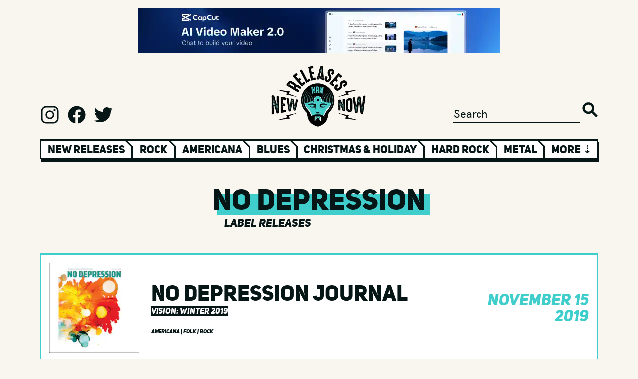

--- FILE ---
content_type: text/html; charset=UTF-8
request_url: https://www.newreleasesnow.com/label?q=no-depression
body_size: 13703
content:

<!doctype html>
<html lang="en-US">
<head>
    <meta http-equiv="X-UA-Compatible" content="IE=edge"/>
<meta charset="utf-8"/>
<meta name="viewport" content="width=device-width, initial-scale=1">

<link rel="apple-touch-icon" sizes="180x180" href="/assets/favicon/apple-touch-icon.png">
<link rel="icon" type="image/png" sizes="32x32" href="/assets/favicon/favicon-32x32.png">
<link rel="icon" type="image/png" sizes="16x16" href="/assets/favicon/favicon-16x16.png">
<link rel="manifest" href="/assets/favicon/site.webmanifest">
<link rel="mask-icon" href="/assets/favicon/safari-pinned-tab.svg" color="#5bbad5">
<link rel="shortcut icon" href="/assets/favicon/favicon.ico">
<meta name="msapplication-TileColor" content="#da532c">
<meta name="msapplication-config" content="/assets/favicon/browserconfig.xml">
<meta name="theme-color" content="#ffffff">

<link rel="preload" href="/assets/fonts/hkgrotesk-medium-webfont.woff2" as="font" type="font/woff2" crossorigin>
<link rel="preload" href="/assets/fonts/hkgrotesk-semibold-webfont.woff2" as="font" type="font/woff2" crossorigin>
<link rel="preload" href="/assets/fonts/uni_sans_heavy-webfont.woff2" as="font" type="font/woff2" crossorigin>
<link rel="preload" href="/assets/fonts/uni_sans_heavy_italic-webfont.woff2" as="font" type="font/woff2" crossorigin>





<!-- Termly custom blocking map -->
<script data-termly-config>
window.TERMLY_CUSTOM_BLOCKING_MAP = {
"open.spotifycdn.com": "essential",
"spotifycdn.com": "essential",
"youtube.com": "essential",
"open.spotify.com": "essential",
"spotify.com": "essential",
}
</script>

<script type="text/javascript" src="https://app.termly.io/embed.min.js" data-auto-block="on" data-website-uuid="7688693b-fb62-4f80-b463-d017170a89b5"></script>


<!-- Outbrain Script -->



<style>
    [v-cloak] {display: none !important;}
        @media (hover:hover) and (pointer:fine){.sideways-scroll::-webkit-scrollbar{width:0;height:2rem}.sideways-scroll::-webkit-scrollbar-track:horizontal{background:#061515;border:3px solid #061515}.sideways-scroll::-webkit-scrollbar-thumb:horizontal{background:#fff;border:3px solid #061515}.sideways-scroll::-webkit-scrollbar-thumb:horizontal:hover{background:#3fcecc}.sideways-scroll::-webkit-scrollbar-button:end:increment,.sideways-scroll::-webkit-scrollbar-button:start:decrement{display:block}.sideways-scroll::-webkit-scrollbar-button:horizontal:end:decrement,.sideways-scroll::-webkit-scrollbar-button:horizontal:start:increment{display:none}.sideways-scroll::-webkit-scrollbar-button:horizontal:increment{display:block;background:url('/assets/images/scroll-arrow-right.png') #fff no-repeat;background-size:2rem 2rem;width:2rem;height:2rem;background-position:center center}.sideways-scroll::-webkit-scrollbar-button:horizontal:decrement{display:block;background:url('/assets/images/scroll-arrow-left.png') #fff no-repeat;background-size:2rem 2rem;width:2rem;height:2rem;background-position:center center}}</style>
<style>@charset "UTF-8";:root{--blue:#007bff;--indigo:#6610f2;--purple:#6f42c1;--pink:#e83e8c;--red:#dc3545;--orange:#fd7e14;--yellow:#ffc107;--green:#28a745;--teal:#20c997;--cyan:#17a2b8;--white:#fff;--gray:#6c757d;--gray-dark:#343a40;--primary:#007bff;--secondary:#6c757d;--success:#28a745;--info:#17a2b8;--warning:#ffc107;--danger:#dc3545;--light:#f8f9fa;--dark:#343a40;--breakpoint-xs:0;--breakpoint-sm:576px;--breakpoint-md:768px;--breakpoint-lg:992px;--breakpoint-xl:1200px;--font-family-sans-serif:-apple-system,BlinkMacSystemFont,"Segoe UI",Roboto,"Helvetica Neue",Arial,"Noto Sans","Liberation Sans",sans-serif,"Apple Color Emoji","Segoe UI Emoji","Segoe UI Symbol","Noto Color Emoji";--font-family-monospace:SFMono-Regular,Menlo,Monaco,Consolas,"Liberation Mono","Courier New",monospace}*,:after,:before{box-sizing:border-box}html{font-family:sans-serif;line-height:1.15;-webkit-text-size-adjust:100%}article,footer,header,main,nav,section{display:block}body{margin:0;font-family:-apple-system,BlinkMacSystemFont,Segoe UI,Roboto,Helvetica Neue,Arial,Noto Sans,Liberation Sans,sans-serif,"Apple Color Emoji","Segoe UI Emoji",Segoe UI Symbol,"Noto Color Emoji";font-size:1rem;font-weight:400;line-height:1.5;color:#212529;text-align:left;background-color:#fff}h1,h2{margin-top:0;margin-bottom:.5rem}ol,ul{margin-top:0;margin-bottom:1rem}ol ol{margin-bottom:0}a{color:#007bff;text-decoration:none;background-color:transparent}img{vertical-align:middle;border-style:none}button{border-radius:0}button,input{margin:0;font-family:inherit;font-size:inherit;line-height:inherit}button,input{overflow:visible}button{text-transform:none}[type=submit],button{-webkit-appearance:button}[type=submit]::-moz-focus-inner,button::-moz-focus-inner{padding:0;border-style:none}[type=search]{outline-offset:-2px;-webkit-appearance:none}[type=search]::-webkit-search-decoration{-webkit-appearance:none}::-webkit-file-upload-button{font:inherit;-webkit-appearance:button}h1,h2{margin-bottom:.5rem;font-weight:500;line-height:1.2}h1{font-size:2.5rem}h2{font-size:2rem}.list-inline,.list-unstyled{padding-left:0;list-style:none}.list-inline-item{display:inline-block}.list-inline-item:not(:last-child){margin-right:.5rem}.container{width:100%;padding-right:15px;padding-left:15px;margin-right:auto;margin-left:auto}@media (min-width:576px){.container{max-width:540px}}@media (min-width:768px){.container{max-width:720px}}@media (min-width:992px){.container{max-width:960px}}@media (min-width:1200px){.container{max-width:1140px}}.row{display:flex;flex-wrap:wrap;margin-right:-15px;margin-left:-15px}.no-gutters{margin-right:0;margin-left:0}.no-gutters>.col,.no-gutters>[class*=col-]{padding-right:0;padding-left:0}.col,.col-10,.col-12,.col-2,.col-3,.col-4,.col-6,.col-7,.col-8,.col-sm,.col-sm-4,.col-sm-auto{position:relative;width:100%;padding-right:15px;padding-left:15px}.col{flex-basis:0;flex-grow:1;max-width:100%}.col-2{flex:0 0 16.66666667%;max-width:16.66666667%}.col-3{flex:0 0 25%;max-width:25%}.col-4{flex:0 0 33.33333333%;max-width:33.33333333%}.col-6{flex:0 0 50%;max-width:50%}.col-7{flex:0 0 58.33333333%;max-width:58.33333333%}.col-8{flex:0 0 66.66666667%;max-width:66.66666667%}.col-10{flex:0 0 83.33333333%;max-width:83.33333333%}.col-12{flex:0 0 100%;max-width:100%}@media (min-width:576px){.col-sm{flex-basis:0;flex-grow:1;max-width:100%}.col-sm-auto{flex:0 0 auto;width:auto;max-width:100%}.col-sm-4{flex:0 0 33.33333333%;max-width:33.33333333%}}.pagination{display:flex;padding-left:0;list-style:none;border-radius:.25rem}.page-link{position:relative;display:block;padding:.5rem .75rem;margin-left:-1px;line-height:1.25;color:#007bff;background-color:#fff;border:1px solid #dee2e6}.page-item:first-child .page-link{margin-left:0;border-top-left-radius:.25rem;border-bottom-left-radius:.25rem}.page-item:last-child .page-link{border-top-right-radius:.25rem;border-bottom-right-radius:.25rem}.page-item.active .page-link{z-index:3;color:#fff;background-color:#007bff;border-color:#007bff}.modal{position:fixed;top:0;left:0;z-index:1050;display:none;width:100%;height:100%;overflow:hidden;outline:0}.modal-dialog{position:relative;width:auto;margin:.5rem}.modal.fade .modal-dialog{transform:translateY(-50px)}.modal-dialog-centered{display:flex;align-items:center;min-height:calc(100% - 1rem)}.modal-dialog-centered:before{display:block;height:calc(100vh - 1rem);height:-webkit-min-content;height:-moz-min-content;height:min-content;content:""}.modal-content{position:relative;display:flex;flex-direction:column;width:100%;background-color:#fff;background-clip:padding-box;border:1px solid rgba(0,0,0,.2);border-radius:.3rem;outline:0}.modal-backdrop{position:fixed;top:0;left:0;z-index:1040;width:100vw;height:100vh;background-color:#000}@media (min-width:576px){.modal-dialog{max-width:500px;margin:1.75rem auto}.modal-dialog-centered{min-height:calc(100% - 3.5rem)}.modal-dialog-centered:before{height:calc(100vh - 3.5rem);height:-webkit-min-content;height:-moz-min-content;height:min-content}}.d-none{display:none!important}.d-inline-block{display:inline-block!important}.d-block{display:block!important}.d-flex{display:flex!important}@media (min-width:576px){.d-sm-none{display:none!important}.d-sm-block{display:block!important}.d-sm-flex{display:flex!important}}@media (min-width:768px){.d-md-none{display:none!important}.d-md-flex{display:flex!important}}.justify-content-start{justify-content:flex-start!important}.justify-content-end{justify-content:flex-end!important}.justify-content-center{justify-content:center!important}.align-items-end{align-items:flex-end!important}.align-items-center{align-items:center!important}.overflow-hidden{overflow:hidden!important}.position-relative{position:relative!important}.position-absolute{position:absolute!important}.w-100{width:100%!important}.h-100{height:100%!important}.h-auto{height:auto!important}.m-0{margin:0!important}.mt-1{margin-top:.25rem!important}.mt-3{margin-top:1rem!important}.mt-4{margin-top:1.5rem!important}.mb-4{margin-bottom:1.5rem!important}.mt-5,.my-5{margin-top:3rem!important}.mb-5,.my-5{margin-bottom:3rem!important}.pt-2{padding-top:.5rem!important}.pb-2{padding-bottom:.5rem!important}.p-3{padding:1rem!important}.pl-4{padding-left:1.5rem!important}.mt-auto{margin-top:auto!important}.mx-auto{margin-right:auto!important}.mx-auto{margin-left:auto!important}@media (min-width:576px){.mt-sm-2{margin-top:.5rem!important}.mt-sm-5{margin-top:3rem!important}}@media (min-width:768px){.mt-md-4{margin-top:1.5rem!important}.pt-md-4{padding-top:1.5rem!important}}.text-left{text-align:left!important}.text-right{text-align:right!important}.text-center{text-align:center!important}.invisible{visibility:hidden!important}@font-face{font-family:uni_sansheavy_italic_caps;src:url(/assets/fonts/uni_sans_heavy_italic-webfont.woff2) format("woff2"),url(/assets/fonts/uni_sans_heavy_italic-webfont.woff) format("woff");font-weight:400;font-style:normal;font-display:swap}@font-face{font-family:uni_sansheavy_caps;src:url(/assets/fonts/uni_sans_heavy-webfont.woff2) format("woff2"),url(/assets/fonts/uni_sans_heavy-webfont.woff) format("woff");font-weight:400;font-style:normal;font-display:swap}@font-face{font-family:hk_groteskmedium;src:url(/assets/fonts/hkgrotesk-medium-webfont.woff2) format("woff2"),url(/assets/fonts/hkgrotesk-medium-webfont.woff) format("woff");font-weight:400;font-style:normal;font-display:swap}html{font-size:12px;overflow-x:hidden;margin-left:calc(100vw - 100%);margin-right:0}@media (min-width:768px){html{font-size:13px}}@media (min-width:992px){html{font-size:14px}}@media (min-width:1200px){html{font-size:16px}}body{overflow-x:hidden;width:100%;height:100%;margin:0;padding:0;margin-top:0!important;position:relative!important}main{position:relative}button,h1,h2,ul{margin-bottom:0!important;margin-top:0!important}ul{margin-top:1rem!important}a{color:inherit;text-decoration:none}@media (min-width:1200px){.container{max-width:1200px!important;padding:0 40px}}@media (min-width:992px){.container{max-width:1200px!important;padding:0 40px}}@media (min-width:768px){.container{max-width:1200px!important;padding:0 40px}}@media (min-width:576px){.container{max-width:1200px!important;padding:0 40px}}body{font-family:hk_groteskmedium,sans-serif;background:#f8f6ef;color:#061515;font-size:1.0125rem}.btn{font-family:uni_sansheavy_caps,sans-serif}.medium-font{font-size:1.35rem}.small-font{font-size:1.0125rem}.xlarge-heading{font-size:3.6rem}.large-heading{font-size:2.7rem}.medium-heading{font-size:2.025rem}.small-heading{font-size:1.35rem}.xsmall-heading{font-size:1.0125rem}.xxsmall-heading{font-size:.675rem}@media (max-width:575.98px){.large-heading.text-responsive{font-size:1.35rem}.medium-heading.text-responsive{font-size:1.0125rem}}@media (min-width:576px) and (max-width:767.98px){.large-heading.text-responsive{font-size:2.025rem}.medium-heading.text-responsive{font-size:1.35rem}}.uni-font,h1,h2{font-family:uni_sansheavy_caps,sans-serif}.uni-italic-font{font-family:uni_sansheavy_italic_caps,sans-serif}.black-color{color:#061515}.blue-color{color:#3fcecc}.white-bg{background:#fff}.black-bg{background:#061515}.line-height-100{line-height:100%}.z-index2{z-index:2}.black-bg-font{line-height:1.3rem;display:block;background:#061515;color:#fff;width:fit-content;height:fit-content}.blue-highlight-font-wrap{position:relative;display:inline-block}.blue-highlight-font-wrap>:first-child{display:block;position:relative;z-index:2}.blue-highlight-font-wrap:after{content:"";background:#3fcecc;width:100%;height:65%;position:absolute;left:1rem;top:35%;z-index:1}.xlarge-heading.blue-highlight-font-wrap:after{height:60%;left:2%;top:35%}.border-blue{border:3px solid #3fcecc}.shadow-wrap{position:relative;display:inline-block;vertical-align:top}.shadow-wrap button{display:block;position:relative;z-index:10}.shadow-wrap:after{content:"";background:#061515;width:100%;height:100%;position:absolute;left:.25rem;top:.25rem;z-index:1}.btn{border:none;border-radius:0;display:inline-block;line-height:1.5rem;padding:.7rem 1.5rem;text-align:center}.btn-primary{font-size:1.35rem;background:#3fcecc;color:#061515}.m-0{margin:0!important}.mt-1{margin-top:.25rem!important}.mt-3{margin-top:1rem!important}.mt-4{margin-top:1.5rem!important}.mb-4{margin-bottom:1.5rem!important}.mt-5{margin-top:3rem!important}.mb-5{margin-bottom:3rem!important}.my-5{margin-top:3rem!important;margin-bottom:3rem!important}.mt-6{margin-top:4.5rem!important}.pt-2{padding-top:.5rem!important}.pb-2{padding-bottom:.5rem!important}.p-3{padding:1rem!important}.pl-4{padding-left:1.5rem!important}.mt-auto{margin-top:auto!important}.mx-auto{margin-right:auto!important;margin-left:auto!important}@media (min-width:576px){.mt-sm-2{margin-top:.5rem!important}.mt-sm-5{margin-top:3rem!important}}@media (min-width:768px){.mt-md-4{margin-top:1.5rem!important}.pt-md-4{padding-top:1.5rem!important}}@media (max-width:575.98px){.heading .xlarge-heading{font-size:2.025rem}.heading .small-heading{font-size:1.0125rem}}@media (min-width:576px) and (max-width:767.98px){.heading .xlarge-heading{font-size:2.7rem}}.ad{width:100%;max-width:min(728px,100%);height:calc((100vw - 80px) * .123626373626374);max-height:90px}.ad img{width:100%;height:100%!important}header .logo{width:12rem;height:auto}header input{border:0 none;outline:0;background:0 0;-webkit-appearance:none;color:#061515;border-bottom:3px solid #061515}header .search-button{border:0 none;outline:0;-webkit-appearance:none;width:2rem;height:2rem;background:url(/assets/images/search.svg) no-repeat;background-size:contain}header .social a{display:inline-block;width:2.5rem;height:2.5rem;margin-right:.6rem}header .social a.instagram{background:url(/assets/images/logo-instagram.svg) no-repeat;background-size:contain}header .social a.facebook{background:url(/assets/images/logo-facebook.svg) no-repeat;background-size:contain}header .social a.twitter{background:url(/assets/images/logo-twitter.svg) no-repeat;background-size:contain}header .genre-wrap{opacity:0}header .genre-wrap .genre-shadow{top:.35rem;left:.15rem;width:100%;height:100%}header .genre-wrap .genre-nav{overflow:hidden;height:2.45rem}header .genre-wrap .genre-nav .col{position:relative;padding:.08rem .8rem;border:3px solid #061515;border-bottom:.65rem;border-right:none;white-space:nowrap}header .genre-wrap .genre-nav .col:before{content:"";height:.7rem;width:3px;background-color:#fff;position:absolute;top:0;left:-3px}header .genre-wrap .genre-nav .col.genre:after{content:"";width:1.5rem;height:1.2rem;background:0 0;border-left:3px solid #061515;position:absolute;top:-.75rem;right:-.9rem;transform:rotate(315deg);z-index:100}header .genre-wrap .genre-nav .col.first-col:before{display:none}header .genre-wrap .genre-nav .col a,header .genre-wrap .genre-nav .col span{position:relative;z-index:10}header .genre-wrap .genre-nav .col a{color:#061515}header .genre-wrap .genre-nav .col .blue{width:90%;height:60%;text-align:center;background:#3fcecc;position:absolute;margin-left:auto;margin-right:auto;top:.5rem;left:5%;display:none}#show-more{border-right:3px solid #061515}@media (max-width:575.98px){header .genre-wrap{opacity:1}.ad{height:calc((100vw - 30px) * .123626373626374)}header .social a{width:1.5rem;height:1.5rem;margin-right:.6rem}header .genre-wrap .genre-nav{overflow:hidden;height:2.85rem}header .genre-wrap .genre-nav .col{padding-top:.28rem;padding-bottom:.28rem}header .genre-wrap .genre-nav .col:before{height:.62rem}}@media (max-width:767.98px){header .social a{width:2rem;height:2rem;margin-right:.6rem}}@media (max-width:991.98px){header input{width:80%}}.page-link{border:3px solid #061515;color:#061515}.page-item.active .page-link{background-color:#3fcecc;color:#061515;border:3px solid #061515;border-right:1.5px solid #061515}.page-item .page-link{border-right:1.5px solid #061515}.page-item:last-child .page-link{border-right:3px solid #061515}.signup-modal .modal-content{background:0 0;border:none}.signup-modal .modal-dialog{max-width:37.5rem}.signup-modal .modal-content .signup-circle{position:relative;width:100%;margin-left:auto;margin-right:auto;background-color:#fff;border:3px solid #061515;border-radius:50%;-moz-border-radius:50%;-webkit-border-radius:50%}.signup-modal .modal-content .signup-circle:before{content:"";display:block;padding-top:100%}.signup-modal .modal-content .signup-text{position:absolute;top:0;left:0}.signup-modal .modal-content .signup-text .no-thanks{color:#061515;text-decoration:underline}.signup-modal .modal-content .signup-text input{border:none;border-bottom:3px solid #061515}.signup-modal .modal-content .logo{width:12rem;height:auto}.modal-backdrop{opacity:0}@media (max-width:575.98px){.signup-modal .modal-dialog{max-width:inherit}.signup-modal .modal-content .large-heading{font-size:2.475rem}.signup-modal .modal-content .logo{width:10rem;height:auto}}@media (min-width:576px) and (max-width:767.98px){.signup-modal .modal-dialog{max-width:35rem}}</style>
<script type="module">!function(){const e=document.createElement("link").relList;if(!(e&&e.supports&&e.supports("modulepreload"))){for(const e of document.querySelectorAll('link[rel="modulepreload"]'))r(e);new MutationObserver((e=>{for(const o of e)if("childList"===o.type)for(const e of o.addedNodes)if("LINK"===e.tagName&&"modulepreload"===e.rel)r(e);else if(e.querySelectorAll)for(const o of e.querySelectorAll("link[rel=modulepreload]"))r(o)})).observe(document,{childList:!0,subtree:!0})}function r(e){if(e.ep)return;e.ep=!0;const r=function(e){const r={};return e.integrity&&(r.integrity=e.integrity),e.referrerpolicy&&(r.referrerPolicy=e.referrerpolicy),"use-credentials"===e.crossorigin?r.credentials="include":"anonymous"===e.crossorigin?r.credentials="omit":r.credentials="same-origin",r}(e);fetch(e.href,r)}}();</script>
<script>!function(){var e=document.createElement("script");if(!("noModule"in e)&&"onbeforeload"in e){var t=!1;document.addEventListener("beforeload",(function(n){if(n.target===e)t=!0;else if(!n.target.hasAttribute("nomodule")||!t)return;n.preventDefault()}),!0),e.type="module",e.src=".",document.head.appendChild(e),e.remove()}}();</script>
<script src="https://www.newreleasesnow.com/dist/assets/polyfills-legacy.e5e2a425.js" nomodule onload="e=new CustomEvent(&#039;vite-script-loaded&#039;, {detail:{path: &#039;vite/legacy-polyfills&#039;}});document.dispatchEvent(e);"></script>
<script type="module" src="https://www.newreleasesnow.com/dist/assets/app.88302e5c.js" crossorigin onload="e=new CustomEvent(&#039;vite-script-loaded&#039;, {detail:{path: &#039;src/js/app.ts&#039;}});document.dispatchEvent(e);"></script>
<link href="https://www.newreleasesnow.com/dist/assets/app.ccfc737c.css" rel="stylesheet" media="print" onload="this.media=&#039;all&#039;">
<script src="https://www.newreleasesnow.com/dist/assets/app-legacy.4c3429b3.js" nomodule onload="e=new CustomEvent(&#039;vite-script-loaded&#039;, {detail:{path: &#039;src/js/app-legacy.ts&#039;}});document.dispatchEvent(e);"></script>

<script async src="https://pagead2.googlesyndication.com/pagead/js/adsbygoogle.js?client=ca-pub-2386409187436273"
        crossorigin="anonymous"></script>
<title>Label Releases</title>
<script>window.dataLayer = window.dataLayer || [];
function gtag(){dataLayer.push(arguments)};
gtag('js', new Date());
gtag('config', 'G-B5X7DRBN74', {'send_page_view': true,'anonymize_ip': false,'link_attribution': false,'allow_display_features': false});
</script><meta name="generator" content="SEOmatic">
<meta name="keywords" content="best new albums,best songs,top new songs,hot new songs,songs of 2021,discover new music,find new music,new songs,new music,new cd releases,new music releases,new releases now,2021 albums,2021 cds,top songs,hot songs">
<meta name="description" content="Hear all the best new various album releases and their best songs each week at New Releases Now. Get free streams of all the best new music in one place!">
<meta name="referrer" content="no-referrer-when-downgrade">
<meta name="robots" content="noindex">
<meta content="newreleasesnow" property="fb:profile_id">
<meta content="en_US" property="og:locale">
<meta content="New Releases Now" property="og:site_name">
<meta content="website" property="og:type">
<meta content="https://www.newreleasesnow.com/label" property="og:url">
<meta content="Label Releases" property="og:title">
<meta content="Hear all the best new various album releases and their best songs each week at New Releases Now. Get free streams of all the best new music in one place!" property="og:description">
<meta content="https://www.newreleasesnow.com/assets/images/header-logo.png" property="og:image">
<meta content="New Releases Now logo" property="og:image:alt">
<meta content="https://www.facebook.com/newreleasesnow" property="og:see_also">
<meta content="https://twitter.com/newreleasesnow" property="og:see_also">
<meta name="twitter:card" content="summary">
<meta name="twitter:site" content="@NewReleasesNow">
<meta name="twitter:creator" content="@NewReleasesNow">
<meta name="twitter:title" content="Label Releases">
<meta name="twitter:description" content="Hear all the best new various album releases and their best songs each week at New Releases Now. Get free streams of all the best new music in one place!">
<meta name="twitter:image" content="https://www.newreleasesnow.com/assets/images/header-logo.png">
<meta name="twitter:image:alt" content="New Releases Now logo">
<link href="https://www.newreleasesnow.com/" rel="home">
<link type="text/plain" href="https://www.newreleasesnow.com/humans.txt" rel="author"></head>


<body class="default"><script async src="https://www.googletagmanager.com/gtag/js?id=G-B5X7DRBN74"></script>

<!--[if IE]>
<style>.browserupgrade { position:relative; padding:2.5rem 0; background:red; text-align:center; font-size:2rem; font-weight:bold; margin:0!important; }</style>
<p class="browserupgrade">You are using an <strong>outdated</strong> browser. Please <a class="text-decoration-underline" href="http://browsehappy.com/" rel="nofollow">upgrade your browser</a> to improve your experience.</p>
<![endif]-->




    <div class="container ads mt-3 mb-4">
        <div class="col">

                                            <div class="row advert invisible">
                    <a class="ad mx-auto d-block" href="https://capcutaffiliateprogram.pxf.io/c/3585897/3743296/22474" target="_blank">
                                                                                    
    
                        
        
                
                                                                
        
                
        
                            <img class="h-auto" src="https://ads-newreleasesnow.imgix.net/Capcut-3-011526.png?auto=format%2Ccompress&amp;fit=max&amp;fp-x=0.5&amp;fp-y=0.5&amp;ixlib=php-3.3.1&amp;q=25&amp;w=20&amp;s=6f2514a7c5e94d4c437295aff89e62e0" srcset="https://ads-newreleasesnow.imgix.net/Capcut-3-011526.png?auto=format%2Ccompress&amp;fit=max&amp;fp-x=0.5&amp;fp-y=0.5&amp;ixlib=php-3.3.1&amp;q=25&amp;w=20&amp;s=6f2514a7c5e94d4c437295aff89e62e0 20w, https://ads-newreleasesnow.imgix.net/Capcut-3-011526.png?auto=format%2Ccompress&amp;fit=max&amp;fp-x=0.5&amp;fp-y=0.5&amp;ixlib=php-3.3.1&amp;q=25&amp;w=100&amp;s=f80a3b2a4a8d338743cfc4ee7bb5776e 100w, https://ads-newreleasesnow.imgix.net/Capcut-3-011526.png?auto=format%2Ccompress&amp;fit=max&amp;fp-x=0.5&amp;fp-y=0.5&amp;ixlib=php-3.3.1&amp;q=25&amp;w=200&amp;s=b251fe73713ed5ca517b7cf98f7d7242 200w, https://ads-newreleasesnow.imgix.net/Capcut-3-011526.png?auto=format%2Ccompress&amp;fit=max&amp;fp-x=0.5&amp;fp-y=0.5&amp;ixlib=php-3.3.1&amp;q=25&amp;w=300&amp;s=4ee38680a98cf751865eca137d0b2a1f 300w, https://ads-newreleasesnow.imgix.net/Capcut-3-011526.png?auto=format%2Ccompress&amp;fit=max&amp;fp-x=0.5&amp;fp-y=0.5&amp;ixlib=php-3.3.1&amp;q=25&amp;w=400&amp;s=b145b0d8ad168544f5b1599634bafc50 400w, https://ads-newreleasesnow.imgix.net/Capcut-3-011526.png?auto=format%2Ccompress&amp;fit=max&amp;fp-x=0.5&amp;fp-y=0.5&amp;ixlib=php-3.3.1&amp;q=25&amp;w=500&amp;s=ad609afd04873170a3412720535f8760 500w, https://ads-newreleasesnow.imgix.net/Capcut-3-011526.png?auto=format%2Ccompress&amp;fit=max&amp;fp-x=0.5&amp;fp-y=0.5&amp;ixlib=php-3.3.1&amp;q=25&amp;w=600&amp;s=016ca10b522d829df56b59c1d6838677 600w, https://ads-newreleasesnow.imgix.net/Capcut-3-011526.png?auto=format%2Ccompress&amp;fit=max&amp;fp-x=0.5&amp;fp-y=0.5&amp;ixlib=php-3.3.1&amp;q=25&amp;w=700&amp;s=7c7f33aacc016f09e7f6787fe0c96d63 700w, https://ads-newreleasesnow.imgix.net/Capcut-3-011526.png?auto=format%2Ccompress&amp;fit=max&amp;fp-x=0.5&amp;fp-y=0.5&amp;ixlib=php-3.3.1&amp;q=25&amp;w=800&amp;s=bab3e1611e88ad952106382d84d0bc1c 800w, https://ads-newreleasesnow.imgix.net/Capcut-3-011526.png?auto=format%2Ccompress&amp;fit=max&amp;fp-x=0.5&amp;fp-y=0.5&amp;ixlib=php-3.3.1&amp;q=25&amp;w=900&amp;s=dd91a43a4bef9d06cf641066fb294160 900w, https://ads-newreleasesnow.imgix.net/Capcut-3-011526.png?auto=format%2Ccompress&amp;fit=max&amp;fp-x=0.5&amp;fp-y=0.5&amp;ixlib=php-3.3.1&amp;q=25&amp;w=1000&amp;s=579da26b9481b1032f2e847b81a8b113 1000w, https://ads-newreleasesnow.imgix.net/Capcut-3-011526.png?auto=format%2Ccompress&amp;fit=max&amp;fp-x=0.5&amp;fp-y=0.5&amp;ixlib=php-3.3.1&amp;q=25&amp;w=1100&amp;s=a2b148e0e82f6471350969571c961ed0 1100w, https://ads-newreleasesnow.imgix.net/Capcut-3-011526.png?auto=format%2Ccompress&amp;fit=max&amp;fp-x=0.5&amp;fp-y=0.5&amp;ixlib=php-3.3.1&amp;q=25&amp;w=1200&amp;s=7a07207ceece911f1a7851f93d305410 1200w, https://ads-newreleasesnow.imgix.net/Capcut-3-011526.png?auto=format%2Ccompress&amp;fit=max&amp;fp-x=0.5&amp;fp-y=0.5&amp;ixlib=php-3.3.1&amp;q=25&amp;w=1300&amp;s=d0f2540d9c9c4dbb530a8e7989f21eb3 1300w, https://ads-newreleasesnow.imgix.net/Capcut-3-011526.png?auto=format%2Ccompress&amp;fit=max&amp;fp-x=0.5&amp;fp-y=0.5&amp;ixlib=php-3.3.1&amp;q=25&amp;w=1400&amp;s=2dbfaa866121e44fa5dc8386b3e5d706 1400w, https://ads-newreleasesnow.imgix.net/Capcut-3-011526.png?auto=format%2Ccompress&amp;fit=max&amp;fp-x=0.5&amp;fp-y=0.5&amp;ixlib=php-3.3.1&amp;q=25&amp;w=1500&amp;s=ee56e491913d687c358c03e0558eba25 1500w" width="728" height="90" alt="CapcutAI 011626" sizes="(min-width: 727px) 728px, 92vw">
            
        
                        
                                                        
    

                                                                        </a>
                </div>
            
        </div>
    </div>


<header class="mt-4"
        x-data="header()"
>
    <div class="container">
        <div class="header-top row">

                        <div class="col-3 col-sm-4 d-none d-sm-flex justify-content-start">
                <div class="social mt-auto">
                    <a href="https://www.instagram.com/newreleasesnow/" target="_blank" class="instagram"></a>
                    <a href="https://www.facebook.com/newreleasesnow/" target="_blank" class="facebook"></a>
                    <a href="https://twitter.com/newreleasesnow" target="_blank" class="twitter"></a>
                </div>
            </div>

                        <div class="mobile col-3 d-flex d-sm-none align-items-end">
            </div>

                        <div class="col-6 col-sm-4">
                <div class="text-center">
                    <a href="/">
                        <picture>
                            <source type="image/webp" srcset="/assets/images/header-logo.webp">
                            <img class="logo" width="180" height="117" src="/assets/images/header-logo.png" alt="New Releases Now"/>
                        </picture>
                    </a>
                </div>
            </div>

                        <div class="col-4 d-none d-md-flex justify-content-end">
                <form class="form-inline pb-2 mt-auto" action="https://www.newreleasesnow.com/search">
                    <input type="search" name="q" placeholder="Search" class="medium-font" id="searchInput">
                    <button type="submit" class="search-button d-inlineblock"></button>
                </form>
            </div>

                        <div class="mobile col-3 col-sm-4 d-flex d-md-none justify-content-end align-items-end">
                <a href="/search" class="search-button d-inlineblock"></a>
            </div>

        </div>

        
        <nav class="genre-wrap mt-4 position-relative">
            <div class="genre-shadow position-absolute black-bg"></div>
            <ol class="genre-nav small-heading uni-font row no-gutters list-unstyled">
                                                                                        <li class="white-bg col-8 col col-sm first-col genre text-center active">
                                                                    <a class="d-block w-100 overflow-hidden" href="/">New Releases</a>
                                                                <div class="blue"></div>
                            </li>
                            <li id="show-more"
                                class="white-bg col col-sm-auto col-4 text-center d-flex align-items-center"
                                @click="toggleNav()"
                            >
                                <span class="d-block w-100 overflow-hidden text">More &#8675;</span>
                            </li>
                                                                                        <li class="white-bg col-12 col col-sm genre text-center d-flex align-items-center">
                            <a class="d-block w-100 overflow-hidden" href="https://www.newreleasesnow.com/new-rock-songs">Rock</a>
                            <div class="blue"></div>
                        </li>
                                                                                                    <li class="white-bg col-12 col col-sm genre text-center d-flex align-items-center">
                            <a class="d-block w-100 overflow-hidden" href="https://www.newreleasesnow.com/new-americana-songs">Americana</a>
                            <div class="blue"></div>
                        </li>
                                                                                                    <li class="white-bg col-12 col col-sm genre text-center d-flex align-items-center">
                            <a class="d-block w-100 overflow-hidden" href="https://www.newreleasesnow.com/new-blues-songs">Blues</a>
                            <div class="blue"></div>
                        </li>
                                                                                                    <li class="white-bg col-12 col col-sm genre text-center d-flex align-items-center">
                            <a class="d-block w-100 overflow-hidden" href="https://www.newreleasesnow.com/new-christmas-holiday-songs">Christmas &amp; Holiday</a>
                            <div class="blue"></div>
                        </li>
                                                                                                    <li class="white-bg col-12 col col-sm genre text-center d-flex align-items-center">
                            <a class="d-block w-100 overflow-hidden" href="https://www.newreleasesnow.com/new-hard-rock-songs">Hard Rock</a>
                            <div class="blue"></div>
                        </li>
                                                                                                    <li class="white-bg col-12 col col-sm genre text-center d-flex align-items-center">
                            <a class="d-block w-100 overflow-hidden" href="https://www.newreleasesnow.com/new-metal-songs">Metal</a>
                            <div class="blue"></div>
                        </li>
                                                                                                    <li class="white-bg col-12 col col-sm genre text-center d-flex align-items-center">
                            <a class="d-block w-100 overflow-hidden" href="https://www.newreleasesnow.com/new-alternative-songs">Alternative</a>
                            <div class="blue"></div>
                        </li>
                                                                                                    <li class="white-bg col-12 col col-sm genre text-center d-flex align-items-center">
                            <a class="d-block w-100 overflow-hidden" href="https://www.newreleasesnow.com/new-adult-alternative-songs">Adult Alternative</a>
                            <div class="blue"></div>
                        </li>
                                                                                                    <li class="white-bg col-12 col col-sm genre text-center d-flex align-items-center">
                            <a class="d-block w-100 overflow-hidden" href="https://www.newreleasesnow.com/new-alt-metal-songs">Alt Metal</a>
                            <div class="blue"></div>
                        </li>
                                                                                                    <li class="white-bg col-12 col col-sm genre text-center d-flex align-items-center">
                            <a class="d-block w-100 overflow-hidden" href="https://www.newreleasesnow.com/new-avant-garde-experimental-songs">Avant-garde/Experimental</a>
                            <div class="blue"></div>
                        </li>
                                                                                                    <li class="white-bg col-12 col col-sm genre text-center d-flex align-items-center">
                            <a class="d-block w-100 overflow-hidden" href="https://www.newreleasesnow.com/new-bluegrass-songs">Bluegrass</a>
                            <div class="blue"></div>
                        </li>
                                                                                                    <li class="white-bg col-12 col col-sm genre text-center d-flex align-items-center">
                            <a class="d-block w-100 overflow-hidden" href="https://www.newreleasesnow.com/new-blues-rock-songs">Blues Rock</a>
                            <div class="blue"></div>
                        </li>
                                                                                                    <li class="white-bg col-12 col col-sm genre text-center d-flex align-items-center">
                            <a class="d-block w-100 overflow-hidden" href="https://www.newreleasesnow.com/new-childrens-songs">Childrens</a>
                            <div class="blue"></div>
                        </li>
                                                                                                    <li class="white-bg col-12 col col-sm genre text-center d-flex align-items-center">
                            <a class="d-block w-100 overflow-hidden" href="https://www.newreleasesnow.com/new-christian-songs">Christian</a>
                            <div class="blue"></div>
                        </li>
                                                                                                    <li class="white-bg col-12 col col-sm genre text-center d-flex align-items-center">
                            <a class="d-block w-100 overflow-hidden" href="https://www.newreleasesnow.com/new-classical-songs">Classical</a>
                            <div class="blue"></div>
                        </li>
                                                                                                    <li class="white-bg col-12 col col-sm genre text-center d-flex align-items-center">
                            <a class="d-block w-100 overflow-hidden" href="https://www.newreleasesnow.com/new-classic-rock-songs">Classic Rock</a>
                            <div class="blue"></div>
                        </li>
                                                                                                    <li class="white-bg col-12 col col-sm genre text-center d-flex align-items-center">
                            <a class="d-block w-100 overflow-hidden" href="https://www.newreleasesnow.com/new-club-dance-songs">Club/Dance</a>
                            <div class="blue"></div>
                        </li>
                                                                                                    <li class="white-bg col-12 col col-sm genre text-center d-flex align-items-center">
                            <a class="d-block w-100 overflow-hidden" href="https://www.newreleasesnow.com/new-contemporary-jazz-songs">Contemporary Jazz</a>
                            <div class="blue"></div>
                        </li>
                                                                                                    <li class="white-bg col-12 col col-sm genre text-center d-flex align-items-center">
                            <a class="d-block w-100 overflow-hidden" href="https://www.newreleasesnow.com/new-country-songs">Country</a>
                            <div class="blue"></div>
                        </li>
                                                                                                    <li class="white-bg col-12 col col-sm genre text-center d-flex align-items-center">
                            <a class="d-block w-100 overflow-hidden" href="https://www.newreleasesnow.com/new-dvd-blu-ray-songs">DVD/Blu-ray</a>
                            <div class="blue"></div>
                        </li>
                                                                                                    <li class="white-bg col-12 col col-sm genre text-center d-flex align-items-center">
                            <a class="d-block w-100 overflow-hidden" href="https://www.newreleasesnow.com/new-electric-blues-songs">Electric Blues</a>
                            <div class="blue"></div>
                        </li>
                                                                                                    <li class="white-bg col-12 col col-sm genre text-center d-flex align-items-center">
                            <a class="d-block w-100 overflow-hidden" href="https://www.newreleasesnow.com/new-electronic-songs">Electronic</a>
                            <div class="blue"></div>
                        </li>
                                                                                                    <li class="white-bg col-12 col col-sm genre text-center d-flex align-items-center">
                            <a class="d-block w-100 overflow-hidden" href="https://www.newreleasesnow.com/new-folk-songs">Folk</a>
                            <div class="blue"></div>
                        </li>
                                                                                                    <li class="white-bg col-12 col col-sm genre text-center d-flex align-items-center">
                            <a class="d-block w-100 overflow-hidden" href="https://www.newreleasesnow.com/new-funk-songs">Funk</a>
                            <div class="blue"></div>
                        </li>
                                                                                                    <li class="white-bg col-12 col col-sm genre text-center d-flex align-items-center">
                            <a class="d-block w-100 overflow-hidden" href="https://www.newreleasesnow.com/new-garage-songs">Garage</a>
                            <div class="blue"></div>
                        </li>
                                                                                                    <li class="white-bg col-12 col col-sm genre text-center d-flex align-items-center">
                            <a class="d-block w-100 overflow-hidden" href="https://www.newreleasesnow.com/new-gospel-songs">Gospel</a>
                            <div class="blue"></div>
                        </li>
                                                                                                    <li class="white-bg col-12 col col-sm genre text-center d-flex align-items-center">
                            <a class="d-block w-100 overflow-hidden" href="https://www.newreleasesnow.com/new-indie-folk-songs">Indie Folk</a>
                            <div class="blue"></div>
                        </li>
                                                                                                    <li class="white-bg col-12 col col-sm genre text-center d-flex align-items-center">
                            <a class="d-block w-100 overflow-hidden" href="https://www.newreleasesnow.com/new-indie-pop-songs">Indie Pop</a>
                            <div class="blue"></div>
                        </li>
                                                                                                    <li class="white-bg col-12 col col-sm genre text-center d-flex align-items-center">
                            <a class="d-block w-100 overflow-hidden" href="https://www.newreleasesnow.com/new-indie-rock-songs">Indie Rock</a>
                            <div class="blue"></div>
                        </li>
                                                                                                    <li class="white-bg col-12 col col-sm genre text-center d-flex align-items-center">
                            <a class="d-block w-100 overflow-hidden" href="https://www.newreleasesnow.com/new-instrumental-songs">Instrumental</a>
                            <div class="blue"></div>
                        </li>
                                                                                                    <li class="white-bg col-12 col col-sm genre text-center d-flex align-items-center">
                            <a class="d-block w-100 overflow-hidden" href="https://www.newreleasesnow.com/new-jam-band-songs">Jam Band</a>
                            <div class="blue"></div>
                        </li>
                                                                                                    <li class="white-bg col-12 col col-sm genre text-center d-flex align-items-center">
                            <a class="d-block w-100 overflow-hidden" href="https://www.newreleasesnow.com/new-jazz-songs">Jazz</a>
                            <div class="blue"></div>
                        </li>
                                                                                                    <li class="white-bg col-12 col col-sm genre text-center d-flex align-items-center">
                            <a class="d-block w-100 overflow-hidden" href="https://www.newreleasesnow.com/new-jazz-fusion-songs">Jazz Fusion</a>
                            <div class="blue"></div>
                        </li>
                                                                                                    <li class="white-bg col-12 col col-sm genre text-center d-flex align-items-center">
                            <a class="d-block w-100 overflow-hidden" href="https://www.newreleasesnow.com/new-jazz-vocals-songs">Jazz Vocals</a>
                            <div class="blue"></div>
                        </li>
                                                                                                    <li class="white-bg col-12 col col-sm genre text-center d-flex align-items-center">
                            <a class="d-block w-100 overflow-hidden" href="https://www.newreleasesnow.com/new-latin-songs">Latin</a>
                            <div class="blue"></div>
                        </li>
                                                                                                    <li class="white-bg col-12 col col-sm genre text-center d-flex align-items-center">
                            <a class="d-block w-100 overflow-hidden" href="https://www.newreleasesnow.com/new-live-songs">Live</a>
                            <div class="blue"></div>
                        </li>
                                                                                                    <li class="white-bg col-12 col col-sm genre text-center d-flex align-items-center">
                            <a class="d-block w-100 overflow-hidden" href="https://www.newreleasesnow.com/new-neo-soul-songs">Neo Soul</a>
                            <div class="blue"></div>
                        </li>
                                                                                                    <li class="white-bg col-12 col col-sm genre text-center d-flex align-items-center">
                            <a class="d-block w-100 overflow-hidden" href="https://www.newreleasesnow.com/new-new-wave-songs">New Wave</a>
                            <div class="blue"></div>
                        </li>
                                                                                                    <li class="white-bg col-12 col col-sm genre text-center d-flex align-items-center">
                            <a class="d-block w-100 overflow-hidden" href="https://www.newreleasesnow.com/new-oldies-songs">Oldies</a>
                            <div class="blue"></div>
                        </li>
                                                                                                    <li class="white-bg col-12 col col-sm genre text-center d-flex align-items-center">
                            <a class="d-block w-100 overflow-hidden" href="https://www.newreleasesnow.com/new-pop-songs">Pop</a>
                            <div class="blue"></div>
                        </li>
                                                                                                    <li class="white-bg col-12 col col-sm genre text-center d-flex align-items-center">
                            <a class="d-block w-100 overflow-hidden" href="https://www.newreleasesnow.com/new-pop-punk-songs">Pop Punk</a>
                            <div class="blue"></div>
                        </li>
                                                                                                    <li class="white-bg col-12 col col-sm genre text-center d-flex align-items-center">
                            <a class="d-block w-100 overflow-hidden" href="https://www.newreleasesnow.com/new-post-punk-songs">Post Punk</a>
                            <div class="blue"></div>
                        </li>
                                                                                                    <li class="white-bg col-12 col col-sm genre text-center d-flex align-items-center">
                            <a class="d-block w-100 overflow-hidden" href="https://www.newreleasesnow.com/new-progressive-metal-songs">Progressive Metal</a>
                            <div class="blue"></div>
                        </li>
                                                                                                    <li class="white-bg col-12 col col-sm genre text-center d-flex align-items-center">
                            <a class="d-block w-100 overflow-hidden" href="https://www.newreleasesnow.com/new-prog-rock-songs">Prog Rock</a>
                            <div class="blue"></div>
                        </li>
                                                                                                    <li class="white-bg col-12 col col-sm genre text-center d-flex align-items-center">
                            <a class="d-block w-100 overflow-hidden" href="https://www.newreleasesnow.com/new-psych-songs">Psych</a>
                            <div class="blue"></div>
                        </li>
                                                                                                    <li class="white-bg col-12 col col-sm genre text-center d-flex align-items-center">
                            <a class="d-block w-100 overflow-hidden" href="https://www.newreleasesnow.com/new-punk-songs">Punk</a>
                            <div class="blue"></div>
                        </li>
                                                                                                    <li class="white-bg col-12 col col-sm genre text-center d-flex align-items-center">
                            <a class="d-block w-100 overflow-hidden" href="https://www.newreleasesnow.com/new-r-b-songs">R&amp;B</a>
                            <div class="blue"></div>
                        </li>
                                                                                                    <li class="white-bg col-12 col col-sm genre text-center d-flex align-items-center">
                            <a class="d-block w-100 overflow-hidden" href="https://www.newreleasesnow.com/new-rap-hip-hop-songs">Rap/Hip-Hop</a>
                            <div class="blue"></div>
                        </li>
                                                                                                    <li class="white-bg col-12 col col-sm genre text-center d-flex align-items-center">
                            <a class="d-block w-100 overflow-hidden" href="https://www.newreleasesnow.com/new-reggae-songs">Reggae</a>
                            <div class="blue"></div>
                        </li>
                                                                                                    <li class="white-bg col-12 col col-sm genre text-center d-flex align-items-center">
                            <a class="d-block w-100 overflow-hidden" href="https://www.newreleasesnow.com/new-reissue-songs">Reissue</a>
                            <div class="blue"></div>
                        </li>
                                                                                                    <li class="white-bg col-12 col col-sm genre text-center d-flex align-items-center">
                            <a class="d-block w-100 overflow-hidden" href="https://www.newreleasesnow.com/new-rockabilly-songs">Rockabilly</a>
                            <div class="blue"></div>
                        </li>
                                                                                                    <li class="white-bg col-12 col col-sm genre text-center d-flex align-items-center">
                            <a class="d-block w-100 overflow-hidden" href="https://www.newreleasesnow.com/new-singer-songwriter-songs">Singer-Songwriter</a>
                            <div class="blue"></div>
                        </li>
                                                                                                    <li class="white-bg col-12 col col-sm genre text-center d-flex align-items-center">
                            <a class="d-block w-100 overflow-hidden" href="https://www.newreleasesnow.com/new-smooth-jazz-songs">Smooth Jazz</a>
                            <div class="blue"></div>
                        </li>
                                                                                                    <li class="white-bg col-12 col col-sm genre text-center d-flex align-items-center">
                            <a class="d-block w-100 overflow-hidden" href="https://www.newreleasesnow.com/new-soul-songs">Soul</a>
                            <div class="blue"></div>
                        </li>
                                                                                                    <li class="white-bg col-12 col col-sm genre text-center d-flex align-items-center">
                            <a class="d-block w-100 overflow-hidden" href="https://www.newreleasesnow.com/new-southern-rock-songs">Southern Rock</a>
                            <div class="blue"></div>
                        </li>
                                                                                                    <li class="white-bg col-12 col col-sm genre text-center d-flex align-items-center">
                            <a class="d-block w-100 overflow-hidden" href="https://www.newreleasesnow.com/new-soundtrack-songs">Soundtrack</a>
                            <div class="blue"></div>
                        </li>
                                                                                                    <li class="white-bg col-12 col col-sm genre text-center d-flex align-items-center">
                            <a class="d-block w-100 overflow-hidden" href="https://www.newreleasesnow.com/new-stoner-rock-songs">Stoner Rock</a>
                            <div class="blue"></div>
                        </li>
                                                                                                    <li class="white-bg col-12 col col-sm genre text-center d-flex align-items-center">
                            <a class="d-block w-100 overflow-hidden" href="https://www.newreleasesnow.com/new-synth-pop-songs">Synth Pop</a>
                            <div class="blue"></div>
                        </li>
                                                                                                    <li class="white-bg col-12 col col-sm genre text-center d-flex align-items-center">
                            <a class="d-block w-100 overflow-hidden" href="https://www.newreleasesnow.com/new-thrash-songs">Thrash</a>
                            <div class="blue"></div>
                        </li>
                                                                                                    <li class="white-bg col-12 col col-sm genre text-center d-flex align-items-center">
                            <a class="d-block w-100 overflow-hidden" href="https://www.newreleasesnow.com/new-traditional-jazz-songs">Traditional Jazz</a>
                            <div class="blue"></div>
                        </li>
                                                                                                    <li class="white-bg col-12 col col-sm genre text-center d-flex align-items-center">
                            <a class="d-block w-100 overflow-hidden" href="https://www.newreleasesnow.com/new-world-songs">World</a>
                            <div class="blue"></div>
                        </li>
                                                                                                    <li class="white-bg col-12 col col-sm genre text-center d-flex align-items-center">
                            <a class="d-block w-100 overflow-hidden" href="https://www.newreleasesnow.com/new-various-artists-songs">Various Artists</a>
                            <div class="blue"></div>
                        </li>
                                                                                                    <li class="white-bg col-12 col col-sm genre text-center d-flex align-items-center">
                            <a class="d-block w-100 overflow-hidden" href="https://www.newreleasesnow.com/new-yacht-rock-songs">Yacht Rock</a>
                            <div class="blue"></div>
                        </li>
                                                                                                    <li class="white-bg col-12 col col-sm genre text-center d-flex align-items-center">
                            <a class="d-block w-100 overflow-hidden" href="https://www.newreleasesnow.com/new-documentary-songs">Documentary</a>
                            <div class="blue"></div>
                        </li>
                                                </ol>
        </nav>

    </div>

</header>

<main>
    
    <section class="search mt-5">
            <div class="container">
                <div class="row">
                    <div class="col">

                        <header>
                                                                <div class="heading-two heading d-flex align-items-center justify-content-center ">
        <h1 class="xlarge-heading d-inline-block">
        <span class="xlarge-heading blue-highlight-font-wrap">
                    <span>No Depression</span>
                </span>
        <span class="z-index2 uni-italic-font d-block small-heading text-left pl-4 position-relative">Label Releases</span>
        </h1>
    </div>

                                                                                    </header>

                                                    
                            <ol class="desktop list-unstyled pt-2 pt-md-4 d-none d-sm-block">
                                                                                                        <li>
                                        <article class="row p-3 mt-4 search-result border-blue no-gutters white-bg">
                                                                                        <div class="col-2 d-flex align-items-center">
                                                <a href="https://www.newreleasesnow.com/album/no-depression-journal-vision-winter-2019" class="w-100 h-100">

                                                                                                                                                                                                                    
                                                    
    
                        
        
                
                            
        
                
        
                            <img class="h-auto lazyload w-100" src="https://newreleasesnow.imgix.net/no-depression-journal-vision-winter-2019.jpg?ar=1%3A1&amp;auto=format%2Ccompress&amp;fit=crop&amp;fp-x=0.5&amp;fp-y=0.5&amp;h=20&amp;ixlib=php-3.3.1&amp;lazyLoad=1&amp;q=25&amp;w=20&amp;s=b6bef51fd0a91b6209d3c2b422f05729" width="1000" height="1000" alt="No Depression Journal - Vision: Winter 2019" data-src="https://newreleasesnow.imgix.net/no-depression-journal-vision-winter-2019.jpg?ar=1%3A1&amp;auto=format%2Ccompress&amp;fit=crop&amp;fp-x=0.5&amp;fp-y=0.5&amp;ixlib=php-3.3.1&amp;lazyLoad=1&amp;q=25&amp;w=20&amp;s=7143d1176c0f75da2e7fc057984d6d40" data-srcset="https://newreleasesnow.imgix.net/no-depression-journal-vision-winter-2019.jpg?ar=1%3A1&amp;auto=format%2Ccompress&amp;fit=crop&amp;fp-x=0.5&amp;fp-y=0.5&amp;ixlib=php-3.3.1&amp;lazyLoad=1&amp;q=25&amp;w=20&amp;s=7143d1176c0f75da2e7fc057984d6d40 20w, https://newreleasesnow.imgix.net/no-depression-journal-vision-winter-2019.jpg?ar=1%3A1&amp;auto=format%2Ccompress&amp;fit=crop&amp;fp-x=0.5&amp;fp-y=0.5&amp;ixlib=php-3.3.1&amp;lazyLoad=1&amp;q=25&amp;w=100&amp;s=0c49b590c2c5bd3caec5005e946b503d 100w, https://newreleasesnow.imgix.net/no-depression-journal-vision-winter-2019.jpg?ar=1%3A1&amp;auto=format%2Ccompress&amp;fit=crop&amp;fp-x=0.5&amp;fp-y=0.5&amp;ixlib=php-3.3.1&amp;lazyLoad=1&amp;q=25&amp;w=200&amp;s=58b5d8db01328adbc570073e58ad6f9b 200w, https://newreleasesnow.imgix.net/no-depression-journal-vision-winter-2019.jpg?ar=1%3A1&amp;auto=format%2Ccompress&amp;fit=crop&amp;fp-x=0.5&amp;fp-y=0.5&amp;ixlib=php-3.3.1&amp;lazyLoad=1&amp;q=25&amp;w=300&amp;s=5d928feffccc935d7e6247557af5197e 300w, https://newreleasesnow.imgix.net/no-depression-journal-vision-winter-2019.jpg?ar=1%3A1&amp;auto=format%2Ccompress&amp;fit=crop&amp;fp-x=0.5&amp;fp-y=0.5&amp;ixlib=php-3.3.1&amp;lazyLoad=1&amp;q=25&amp;w=400&amp;s=efd16aecab43ac71b96604a6b447f439 400w, https://newreleasesnow.imgix.net/no-depression-journal-vision-winter-2019.jpg?ar=1%3A1&amp;auto=format%2Ccompress&amp;fit=crop&amp;fp-x=0.5&amp;fp-y=0.5&amp;ixlib=php-3.3.1&amp;lazyLoad=1&amp;q=25&amp;w=500&amp;s=da20269fadad45b8affc92cad9730ef1 500w, https://newreleasesnow.imgix.net/no-depression-journal-vision-winter-2019.jpg?ar=1%3A1&amp;auto=format%2Ccompress&amp;fit=crop&amp;fp-x=0.5&amp;fp-y=0.5&amp;ixlib=php-3.3.1&amp;lazyLoad=1&amp;q=25&amp;w=600&amp;s=0262bc187de92f8a5cfc36bade865b9d 600w, https://newreleasesnow.imgix.net/no-depression-journal-vision-winter-2019.jpg?ar=1%3A1&amp;auto=format%2Ccompress&amp;fit=crop&amp;fp-x=0.5&amp;fp-y=0.5&amp;ixlib=php-3.3.1&amp;lazyLoad=1&amp;q=25&amp;w=700&amp;s=efb4978b535bb864437ed56d4ada5bf4 700w, https://newreleasesnow.imgix.net/no-depression-journal-vision-winter-2019.jpg?ar=1%3A1&amp;auto=format%2Ccompress&amp;fit=crop&amp;fp-x=0.5&amp;fp-y=0.5&amp;ixlib=php-3.3.1&amp;lazyLoad=1&amp;q=25&amp;w=800&amp;s=56b15d5cb607a7d05b8b51bb1b5e195d 800w, https://newreleasesnow.imgix.net/no-depression-journal-vision-winter-2019.jpg?ar=1%3A1&amp;auto=format%2Ccompress&amp;fit=crop&amp;fp-x=0.5&amp;fp-y=0.5&amp;ixlib=php-3.3.1&amp;lazyLoad=1&amp;q=25&amp;w=900&amp;s=dfb0258b9dc8b3cc04ed86c355ba1aea 900w, https://newreleasesnow.imgix.net/no-depression-journal-vision-winter-2019.jpg?ar=1%3A1&amp;auto=format%2Ccompress&amp;fit=crop&amp;fp-x=0.5&amp;fp-y=0.5&amp;ixlib=php-3.3.1&amp;lazyLoad=1&amp;q=25&amp;w=1000&amp;s=25831a70bab4f9b472216704de5f0d8f 1000w, https://newreleasesnow.imgix.net/no-depression-journal-vision-winter-2019.jpg?ar=1%3A1&amp;auto=format%2Ccompress&amp;fit=crop&amp;fp-x=0.5&amp;fp-y=0.5&amp;ixlib=php-3.3.1&amp;lazyLoad=1&amp;q=25&amp;w=1100&amp;s=3d0acd72e32a6381d5573429974d8af5 1100w, https://newreleasesnow.imgix.net/no-depression-journal-vision-winter-2019.jpg?ar=1%3A1&amp;auto=format%2Ccompress&amp;fit=crop&amp;fp-x=0.5&amp;fp-y=0.5&amp;ixlib=php-3.3.1&amp;lazyLoad=1&amp;q=25&amp;w=1200&amp;s=4348193749c5b1305c37456c0efcbc01 1200w, https://newreleasesnow.imgix.net/no-depression-journal-vision-winter-2019.jpg?ar=1%3A1&amp;auto=format%2Ccompress&amp;fit=crop&amp;fp-x=0.5&amp;fp-y=0.5&amp;ixlib=php-3.3.1&amp;lazyLoad=1&amp;q=25&amp;w=1300&amp;s=94bdd5af0259a26cb6de6867feaafcf9 1300w, https://newreleasesnow.imgix.net/no-depression-journal-vision-winter-2019.jpg?ar=1%3A1&amp;auto=format%2Ccompress&amp;fit=crop&amp;fp-x=0.5&amp;fp-y=0.5&amp;ixlib=php-3.3.1&amp;lazyLoad=1&amp;q=25&amp;w=1400&amp;s=aee172b72ab485dc9d92d97c140450b6 1400w, https://newreleasesnow.imgix.net/no-depression-journal-vision-winter-2019.jpg?ar=1%3A1&amp;auto=format%2Ccompress&amp;fit=crop&amp;fp-x=0.5&amp;fp-y=0.5&amp;ixlib=php-3.3.1&amp;lazyLoad=1&amp;q=25&amp;w=1500&amp;s=11e3baafeec3a887be244c0f57bb6e92 1500w" sizes="(min-width: 1200px) 172px, 14vw">
            
        
                        
                                                        
    


                                                </a>
                                            </div>
                                            <div class="col-7 pl-4 d-flex align-items-center">
                                                <div>
                                                    <h1>
                                                        <a class="no-hover-color" href="https://www.newreleasesnow.com/album/no-depression-journal-vision-winter-2019">
                                                            
                                                                                                                                                                                                
                                                                <span class="artist d-block large-heading text-responsive">No Depression Journal</span>
                                                                                                                        <span class="title d-block uni-italic-font xsmall-heading black-bg-font">Vision: Winter 2019</span>
                                                        </a>
                                                    </h1>
                                                                                                            <ol class="list-unstyled genres uni-italic-font xxsmall-heading mt-1 mt-sm-2 mt-md-4 list-inline">
                                                                                                                            <li class="list-inline-item m-0">
                                                                    <a href="https://www.newreleasesnow.com/new-americana-songs">
                                                                        Americana
                                                                    </a>
                                                                    |
                                                                </li>
                                                                                                                            <li class="list-inline-item m-0">
                                                                    <a href="https://www.newreleasesnow.com/new-folk-songs">
                                                                        Folk
                                                                    </a>
                                                                    |
                                                                </li>
                                                                                                                            <li class="list-inline-item m-0">
                                                                    <a href="https://www.newreleasesnow.com/new-rock-songs">
                                                                        Rock
                                                                    </a>
                                                                    
                                                                </li>
                                                                                                                    </ol>
                                                                                                    </div>
                                            </div>
                                            <div class="release-date text-responsive desktop d-none d-sm-flex line-height-100 col-3 uni-italic-font medium-heading blue-color text-right align-items-center justify-content-end">
                                                November 15<br/>
                                                2019
                                            </div>
                                        </article>
                                    </li>
                                                                                                                                            <li>
                                        <article class="row p-3 mt-4 search-result border-blue no-gutters white-bg">
                                                                                        <div class="col-2 d-flex align-items-center">
                                                <a href="https://www.newreleasesnow.com/album/no-depression-journal-wellness-fall-2019" class="w-100 h-100">

                                                                                                                                                                                                                    
                                                    
    
                        
        
                
                            
        
                
        
                            <img class="h-auto lazyload w-100" src="https://newreleasesnow.imgix.net/no-depression-journal-wellness-fall-2019.jpg?ar=1%3A1&amp;auto=format%2Ccompress&amp;fit=crop&amp;fp-x=0.5&amp;fp-y=0.5&amp;h=20&amp;ixlib=php-3.3.1&amp;lazyLoad=1&amp;q=25&amp;w=20&amp;s=e6cbb7f28db2a2b67aa046f04ffc7842" width="1000" height="1000" alt="No Depression Journal - Wellness (Fall 2019)" data-src="https://newreleasesnow.imgix.net/no-depression-journal-wellness-fall-2019.jpg?ar=1%3A1&amp;auto=format%2Ccompress&amp;fit=crop&amp;fp-x=0.5&amp;fp-y=0.5&amp;ixlib=php-3.3.1&amp;lazyLoad=1&amp;q=25&amp;w=20&amp;s=5bb473df16af347a32299fdc1be60dfa" data-srcset="https://newreleasesnow.imgix.net/no-depression-journal-wellness-fall-2019.jpg?ar=1%3A1&amp;auto=format%2Ccompress&amp;fit=crop&amp;fp-x=0.5&amp;fp-y=0.5&amp;ixlib=php-3.3.1&amp;lazyLoad=1&amp;q=25&amp;w=20&amp;s=5bb473df16af347a32299fdc1be60dfa 20w, https://newreleasesnow.imgix.net/no-depression-journal-wellness-fall-2019.jpg?ar=1%3A1&amp;auto=format%2Ccompress&amp;fit=crop&amp;fp-x=0.5&amp;fp-y=0.5&amp;ixlib=php-3.3.1&amp;lazyLoad=1&amp;q=25&amp;w=100&amp;s=4bac48b23cf296103cbc1d135658a101 100w, https://newreleasesnow.imgix.net/no-depression-journal-wellness-fall-2019.jpg?ar=1%3A1&amp;auto=format%2Ccompress&amp;fit=crop&amp;fp-x=0.5&amp;fp-y=0.5&amp;ixlib=php-3.3.1&amp;lazyLoad=1&amp;q=25&amp;w=200&amp;s=5c868f51cf9a078e0b959d43952fc6a1 200w, https://newreleasesnow.imgix.net/no-depression-journal-wellness-fall-2019.jpg?ar=1%3A1&amp;auto=format%2Ccompress&amp;fit=crop&amp;fp-x=0.5&amp;fp-y=0.5&amp;ixlib=php-3.3.1&amp;lazyLoad=1&amp;q=25&amp;w=300&amp;s=ca903138d4a3a312f07d9f7d3b794e18 300w, https://newreleasesnow.imgix.net/no-depression-journal-wellness-fall-2019.jpg?ar=1%3A1&amp;auto=format%2Ccompress&amp;fit=crop&amp;fp-x=0.5&amp;fp-y=0.5&amp;ixlib=php-3.3.1&amp;lazyLoad=1&amp;q=25&amp;w=400&amp;s=88916ba653a615f69341f895139d8b2a 400w, https://newreleasesnow.imgix.net/no-depression-journal-wellness-fall-2019.jpg?ar=1%3A1&amp;auto=format%2Ccompress&amp;fit=crop&amp;fp-x=0.5&amp;fp-y=0.5&amp;ixlib=php-3.3.1&amp;lazyLoad=1&amp;q=25&amp;w=500&amp;s=dc6178411b44cc8dd48ba5761bb785da 500w, https://newreleasesnow.imgix.net/no-depression-journal-wellness-fall-2019.jpg?ar=1%3A1&amp;auto=format%2Ccompress&amp;fit=crop&amp;fp-x=0.5&amp;fp-y=0.5&amp;ixlib=php-3.3.1&amp;lazyLoad=1&amp;q=25&amp;w=600&amp;s=33e47522812a2a34b454f9c2d34f0221 600w, https://newreleasesnow.imgix.net/no-depression-journal-wellness-fall-2019.jpg?ar=1%3A1&amp;auto=format%2Ccompress&amp;fit=crop&amp;fp-x=0.5&amp;fp-y=0.5&amp;ixlib=php-3.3.1&amp;lazyLoad=1&amp;q=25&amp;w=700&amp;s=0cc09804883e4852aac484e2ff4926f2 700w, https://newreleasesnow.imgix.net/no-depression-journal-wellness-fall-2019.jpg?ar=1%3A1&amp;auto=format%2Ccompress&amp;fit=crop&amp;fp-x=0.5&amp;fp-y=0.5&amp;ixlib=php-3.3.1&amp;lazyLoad=1&amp;q=25&amp;w=800&amp;s=6258c09122fff1cde739a63c9b5d61ad 800w, https://newreleasesnow.imgix.net/no-depression-journal-wellness-fall-2019.jpg?ar=1%3A1&amp;auto=format%2Ccompress&amp;fit=crop&amp;fp-x=0.5&amp;fp-y=0.5&amp;ixlib=php-3.3.1&amp;lazyLoad=1&amp;q=25&amp;w=900&amp;s=e844d54d8f4a8bd3d368eba4613b8894 900w, https://newreleasesnow.imgix.net/no-depression-journal-wellness-fall-2019.jpg?ar=1%3A1&amp;auto=format%2Ccompress&amp;fit=crop&amp;fp-x=0.5&amp;fp-y=0.5&amp;ixlib=php-3.3.1&amp;lazyLoad=1&amp;q=25&amp;w=1000&amp;s=742190b1fcb4a2ece6b1854ef0ee3b90 1000w, https://newreleasesnow.imgix.net/no-depression-journal-wellness-fall-2019.jpg?ar=1%3A1&amp;auto=format%2Ccompress&amp;fit=crop&amp;fp-x=0.5&amp;fp-y=0.5&amp;ixlib=php-3.3.1&amp;lazyLoad=1&amp;q=25&amp;w=1100&amp;s=ea30de4b5aa520259bb8b77f0a9c3aa4 1100w, https://newreleasesnow.imgix.net/no-depression-journal-wellness-fall-2019.jpg?ar=1%3A1&amp;auto=format%2Ccompress&amp;fit=crop&amp;fp-x=0.5&amp;fp-y=0.5&amp;ixlib=php-3.3.1&amp;lazyLoad=1&amp;q=25&amp;w=1200&amp;s=24cb03b3abf0022026fd53a09cded5cf 1200w, https://newreleasesnow.imgix.net/no-depression-journal-wellness-fall-2019.jpg?ar=1%3A1&amp;auto=format%2Ccompress&amp;fit=crop&amp;fp-x=0.5&amp;fp-y=0.5&amp;ixlib=php-3.3.1&amp;lazyLoad=1&amp;q=25&amp;w=1300&amp;s=ccf34e827e9fb24fc48bbf4943df51c9 1300w, https://newreleasesnow.imgix.net/no-depression-journal-wellness-fall-2019.jpg?ar=1%3A1&amp;auto=format%2Ccompress&amp;fit=crop&amp;fp-x=0.5&amp;fp-y=0.5&amp;ixlib=php-3.3.1&amp;lazyLoad=1&amp;q=25&amp;w=1400&amp;s=d2d79f2ff446cac6a13fadf8134a728c 1400w, https://newreleasesnow.imgix.net/no-depression-journal-wellness-fall-2019.jpg?ar=1%3A1&amp;auto=format%2Ccompress&amp;fit=crop&amp;fp-x=0.5&amp;fp-y=0.5&amp;ixlib=php-3.3.1&amp;lazyLoad=1&amp;q=25&amp;w=1500&amp;s=b03d78698ee02e010b3e26a14ce52525 1500w" sizes="(min-width: 1200px) 172px, 14vw">
            
        
                        
                                                        
    


                                                </a>
                                            </div>
                                            <div class="col-7 pl-4 d-flex align-items-center">
                                                <div>
                                                    <h1>
                                                        <a class="no-hover-color" href="https://www.newreleasesnow.com/album/no-depression-journal-wellness-fall-2019">
                                                            
                                                                                                                                                                                                
                                                                <span class="artist d-block large-heading text-responsive">No Depression Journal</span>
                                                                                                                        <span class="title d-block uni-italic-font xsmall-heading black-bg-font">Wellness (Fall 2019)</span>
                                                        </a>
                                                    </h1>
                                                                                                            <ol class="list-unstyled genres uni-italic-font xxsmall-heading mt-1 mt-sm-2 mt-md-4 list-inline">
                                                                                                                            <li class="list-inline-item m-0">
                                                                    <a href="https://www.newreleasesnow.com/new-americana-songs">
                                                                        Americana
                                                                    </a>
                                                                    |
                                                                </li>
                                                                                                                            <li class="list-inline-item m-0">
                                                                    <a href="https://www.newreleasesnow.com/new-folk-songs">
                                                                        Folk
                                                                    </a>
                                                                    
                                                                </li>
                                                                                                                    </ol>
                                                                                                    </div>
                                            </div>
                                            <div class="release-date text-responsive desktop d-none d-sm-flex line-height-100 col-3 uni-italic-font medium-heading blue-color text-right align-items-center justify-content-end">
                                                August 16<br/>
                                                2019
                                            </div>
                                        </article>
                                    </li>
                                                                                                                                            <li>
                                        <article class="row p-3 mt-4 search-result border-blue no-gutters white-bg">
                                                                                        <div class="col-2 d-flex align-items-center">
                                                <a href="https://www.newreleasesnow.com/album/no-depression-journal-standards-stanzas-spring-2019" class="w-100 h-100">

                                                                                                                                                                                                                    
                                                    
    
                        
        
                
                            
        
                
        
                            <img class="h-auto lazyload w-100" src="https://newreleasesnow.imgix.net/no-depression-journal-standards-stanzas-spring-2019.jpg?ar=1%3A1&amp;auto=format%2Ccompress&amp;fit=crop&amp;fp-x=0.5&amp;fp-y=0.5&amp;h=20&amp;ixlib=php-3.3.1&amp;lazyLoad=1&amp;q=25&amp;w=20&amp;s=68d279fb4a7e88ec6f9dd6a090b32c77" width="1000" height="1000" alt="No Depression Journal - Standards &amp; Stanzas (Spring 2019)" data-src="https://newreleasesnow.imgix.net/no-depression-journal-standards-stanzas-spring-2019.jpg?ar=1%3A1&amp;auto=format%2Ccompress&amp;fit=crop&amp;fp-x=0.5&amp;fp-y=0.5&amp;ixlib=php-3.3.1&amp;lazyLoad=1&amp;q=25&amp;w=20&amp;s=f8293b6fab9025a068accbfa7232eb3e" data-srcset="https://newreleasesnow.imgix.net/no-depression-journal-standards-stanzas-spring-2019.jpg?ar=1%3A1&amp;auto=format%2Ccompress&amp;fit=crop&amp;fp-x=0.5&amp;fp-y=0.5&amp;ixlib=php-3.3.1&amp;lazyLoad=1&amp;q=25&amp;w=20&amp;s=f8293b6fab9025a068accbfa7232eb3e 20w, https://newreleasesnow.imgix.net/no-depression-journal-standards-stanzas-spring-2019.jpg?ar=1%3A1&amp;auto=format%2Ccompress&amp;fit=crop&amp;fp-x=0.5&amp;fp-y=0.5&amp;ixlib=php-3.3.1&amp;lazyLoad=1&amp;q=25&amp;w=100&amp;s=ff449c92b0bedd9ea3f91330de16a4d3 100w, https://newreleasesnow.imgix.net/no-depression-journal-standards-stanzas-spring-2019.jpg?ar=1%3A1&amp;auto=format%2Ccompress&amp;fit=crop&amp;fp-x=0.5&amp;fp-y=0.5&amp;ixlib=php-3.3.1&amp;lazyLoad=1&amp;q=25&amp;w=200&amp;s=69e4dfdc3458e0856e712547d38ba5d5 200w, https://newreleasesnow.imgix.net/no-depression-journal-standards-stanzas-spring-2019.jpg?ar=1%3A1&amp;auto=format%2Ccompress&amp;fit=crop&amp;fp-x=0.5&amp;fp-y=0.5&amp;ixlib=php-3.3.1&amp;lazyLoad=1&amp;q=25&amp;w=300&amp;s=1cc8a836d441af8faa2988ebbe1108c7 300w, https://newreleasesnow.imgix.net/no-depression-journal-standards-stanzas-spring-2019.jpg?ar=1%3A1&amp;auto=format%2Ccompress&amp;fit=crop&amp;fp-x=0.5&amp;fp-y=0.5&amp;ixlib=php-3.3.1&amp;lazyLoad=1&amp;q=25&amp;w=400&amp;s=b9a02f023c5998f017a426bcf4177fee 400w, https://newreleasesnow.imgix.net/no-depression-journal-standards-stanzas-spring-2019.jpg?ar=1%3A1&amp;auto=format%2Ccompress&amp;fit=crop&amp;fp-x=0.5&amp;fp-y=0.5&amp;ixlib=php-3.3.1&amp;lazyLoad=1&amp;q=25&amp;w=500&amp;s=79abfc626237f787d47175e497bd0829 500w, https://newreleasesnow.imgix.net/no-depression-journal-standards-stanzas-spring-2019.jpg?ar=1%3A1&amp;auto=format%2Ccompress&amp;fit=crop&amp;fp-x=0.5&amp;fp-y=0.5&amp;ixlib=php-3.3.1&amp;lazyLoad=1&amp;q=25&amp;w=600&amp;s=f4e8f1c3eb98eeacbe8ba86a247c79ce 600w, https://newreleasesnow.imgix.net/no-depression-journal-standards-stanzas-spring-2019.jpg?ar=1%3A1&amp;auto=format%2Ccompress&amp;fit=crop&amp;fp-x=0.5&amp;fp-y=0.5&amp;ixlib=php-3.3.1&amp;lazyLoad=1&amp;q=25&amp;w=700&amp;s=1323427fe556f21fef2c404629e70fa8 700w, https://newreleasesnow.imgix.net/no-depression-journal-standards-stanzas-spring-2019.jpg?ar=1%3A1&amp;auto=format%2Ccompress&amp;fit=crop&amp;fp-x=0.5&amp;fp-y=0.5&amp;ixlib=php-3.3.1&amp;lazyLoad=1&amp;q=25&amp;w=800&amp;s=afc20c80f6ee551c91bda86afe6a9b4a 800w, https://newreleasesnow.imgix.net/no-depression-journal-standards-stanzas-spring-2019.jpg?ar=1%3A1&amp;auto=format%2Ccompress&amp;fit=crop&amp;fp-x=0.5&amp;fp-y=0.5&amp;ixlib=php-3.3.1&amp;lazyLoad=1&amp;q=25&amp;w=900&amp;s=bef1fccba56d38a3388e06a4c2e0f5e9 900w, https://newreleasesnow.imgix.net/no-depression-journal-standards-stanzas-spring-2019.jpg?ar=1%3A1&amp;auto=format%2Ccompress&amp;fit=crop&amp;fp-x=0.5&amp;fp-y=0.5&amp;ixlib=php-3.3.1&amp;lazyLoad=1&amp;q=25&amp;w=1000&amp;s=7722fe04b8a6107a7452901e909c3e89 1000w, https://newreleasesnow.imgix.net/no-depression-journal-standards-stanzas-spring-2019.jpg?ar=1%3A1&amp;auto=format%2Ccompress&amp;fit=crop&amp;fp-x=0.5&amp;fp-y=0.5&amp;ixlib=php-3.3.1&amp;lazyLoad=1&amp;q=25&amp;w=1100&amp;s=78841b289a38c12da65d17afd272ca5c 1100w, https://newreleasesnow.imgix.net/no-depression-journal-standards-stanzas-spring-2019.jpg?ar=1%3A1&amp;auto=format%2Ccompress&amp;fit=crop&amp;fp-x=0.5&amp;fp-y=0.5&amp;ixlib=php-3.3.1&amp;lazyLoad=1&amp;q=25&amp;w=1200&amp;s=68c2dcc1fdbb5cd8dd33a30b326f40f5 1200w, https://newreleasesnow.imgix.net/no-depression-journal-standards-stanzas-spring-2019.jpg?ar=1%3A1&amp;auto=format%2Ccompress&amp;fit=crop&amp;fp-x=0.5&amp;fp-y=0.5&amp;ixlib=php-3.3.1&amp;lazyLoad=1&amp;q=25&amp;w=1300&amp;s=04289470bbcdd41b7c198010d440cc18 1300w, https://newreleasesnow.imgix.net/no-depression-journal-standards-stanzas-spring-2019.jpg?ar=1%3A1&amp;auto=format%2Ccompress&amp;fit=crop&amp;fp-x=0.5&amp;fp-y=0.5&amp;ixlib=php-3.3.1&amp;lazyLoad=1&amp;q=25&amp;w=1400&amp;s=a13231cad2ef4c38678c1b6eb2a3c055 1400w, https://newreleasesnow.imgix.net/no-depression-journal-standards-stanzas-spring-2019.jpg?ar=1%3A1&amp;auto=format%2Ccompress&amp;fit=crop&amp;fp-x=0.5&amp;fp-y=0.5&amp;ixlib=php-3.3.1&amp;lazyLoad=1&amp;q=25&amp;w=1500&amp;s=63bd52935265ee70a786522f16a7f931 1500w" sizes="(min-width: 1200px) 172px, 14vw">
            
        
                        
                                                        
    


                                                </a>
                                            </div>
                                            <div class="col-7 pl-4 d-flex align-items-center">
                                                <div>
                                                    <h1>
                                                        <a class="no-hover-color" href="https://www.newreleasesnow.com/album/no-depression-journal-standards-stanzas-spring-2019">
                                                            
                                                                                                                                                                                                
                                                                <span class="artist d-block large-heading text-responsive">No Depression Journal</span>
                                                                                                                        <span class="title d-block uni-italic-font xsmall-heading black-bg-font">Standards & Stanzas (Spring 2019)</span>
                                                        </a>
                                                    </h1>
                                                                                                            <ol class="list-unstyled genres uni-italic-font xxsmall-heading mt-1 mt-sm-2 mt-md-4 list-inline">
                                                                                                                            <li class="list-inline-item m-0">
                                                                    <a href="https://www.newreleasesnow.com/new-americana-songs">
                                                                        Americana
                                                                    </a>
                                                                    |
                                                                </li>
                                                                                                                            <li class="list-inline-item m-0">
                                                                    <a href="https://www.newreleasesnow.com/new-singer-songwriter-songs">
                                                                        Singer-Songwriter
                                                                    </a>
                                                                    
                                                                </li>
                                                                                                                    </ol>
                                                                                                    </div>
                                            </div>
                                            <div class="release-date text-responsive desktop d-none d-sm-flex line-height-100 col-3 uni-italic-font medium-heading blue-color text-right align-items-center justify-content-end">
                                                March 08<br/>
                                                2019
                                            </div>
                                        </article>
                                    </li>
                                                                                                                                            <li>
                                        <article class="row p-3 mt-4 search-result border-blue no-gutters white-bg">
                                                                                        <div class="col-2 d-flex align-items-center">
                                                <a href="https://www.newreleasesnow.com/album/no-depression-journal-innovate-fall-winter-2018" class="w-100 h-100">

                                                                                                                                                                                                                    
                                                    
    
                        
        
                
                            
        
                
        
                            <img class="h-auto lazyload w-100" src="https://newreleasesnow.imgix.net/no-depression-journal-innovate-fall-winter-2018.jpg?ar=1%3A1&amp;auto=format%2Ccompress&amp;fit=crop&amp;fp-x=0.5&amp;fp-y=0.5&amp;h=20&amp;ixlib=php-3.3.1&amp;lazyLoad=1&amp;q=25&amp;w=20&amp;s=d5653f70b5e285fc70e5340a84fe4b10" width="1000" height="1000" alt="No Depression Journal - Innovate (Fall/Winter 2018)" data-src="https://newreleasesnow.imgix.net/no-depression-journal-innovate-fall-winter-2018.jpg?ar=1%3A1&amp;auto=format%2Ccompress&amp;fit=crop&amp;fp-x=0.5&amp;fp-y=0.5&amp;ixlib=php-3.3.1&amp;lazyLoad=1&amp;q=25&amp;w=20&amp;s=1abb49ce8a6347dc86f8fdd00f132dcc" data-srcset="https://newreleasesnow.imgix.net/no-depression-journal-innovate-fall-winter-2018.jpg?ar=1%3A1&amp;auto=format%2Ccompress&amp;fit=crop&amp;fp-x=0.5&amp;fp-y=0.5&amp;ixlib=php-3.3.1&amp;lazyLoad=1&amp;q=25&amp;w=20&amp;s=1abb49ce8a6347dc86f8fdd00f132dcc 20w, https://newreleasesnow.imgix.net/no-depression-journal-innovate-fall-winter-2018.jpg?ar=1%3A1&amp;auto=format%2Ccompress&amp;fit=crop&amp;fp-x=0.5&amp;fp-y=0.5&amp;ixlib=php-3.3.1&amp;lazyLoad=1&amp;q=25&amp;w=100&amp;s=87bc05d10b6056cf86eb7d0f52cc1c2b 100w, https://newreleasesnow.imgix.net/no-depression-journal-innovate-fall-winter-2018.jpg?ar=1%3A1&amp;auto=format%2Ccompress&amp;fit=crop&amp;fp-x=0.5&amp;fp-y=0.5&amp;ixlib=php-3.3.1&amp;lazyLoad=1&amp;q=25&amp;w=200&amp;s=cac68684cc20c58618ccc8b01cd76bbc 200w, https://newreleasesnow.imgix.net/no-depression-journal-innovate-fall-winter-2018.jpg?ar=1%3A1&amp;auto=format%2Ccompress&amp;fit=crop&amp;fp-x=0.5&amp;fp-y=0.5&amp;ixlib=php-3.3.1&amp;lazyLoad=1&amp;q=25&amp;w=300&amp;s=5ae372adb1b23bc5cad565f47094cc06 300w, https://newreleasesnow.imgix.net/no-depression-journal-innovate-fall-winter-2018.jpg?ar=1%3A1&amp;auto=format%2Ccompress&amp;fit=crop&amp;fp-x=0.5&amp;fp-y=0.5&amp;ixlib=php-3.3.1&amp;lazyLoad=1&amp;q=25&amp;w=400&amp;s=9c29f0af3775cea5686609bdf810b79c 400w, https://newreleasesnow.imgix.net/no-depression-journal-innovate-fall-winter-2018.jpg?ar=1%3A1&amp;auto=format%2Ccompress&amp;fit=crop&amp;fp-x=0.5&amp;fp-y=0.5&amp;ixlib=php-3.3.1&amp;lazyLoad=1&amp;q=25&amp;w=500&amp;s=604976b40a9448e0d1784b13165f56d0 500w, https://newreleasesnow.imgix.net/no-depression-journal-innovate-fall-winter-2018.jpg?ar=1%3A1&amp;auto=format%2Ccompress&amp;fit=crop&amp;fp-x=0.5&amp;fp-y=0.5&amp;ixlib=php-3.3.1&amp;lazyLoad=1&amp;q=25&amp;w=600&amp;s=f14a49aa84a1cc934bf9b02dab6e1a58 600w, https://newreleasesnow.imgix.net/no-depression-journal-innovate-fall-winter-2018.jpg?ar=1%3A1&amp;auto=format%2Ccompress&amp;fit=crop&amp;fp-x=0.5&amp;fp-y=0.5&amp;ixlib=php-3.3.1&amp;lazyLoad=1&amp;q=25&amp;w=700&amp;s=715ff5a39864097c024e27b4b9c92fbb 700w, https://newreleasesnow.imgix.net/no-depression-journal-innovate-fall-winter-2018.jpg?ar=1%3A1&amp;auto=format%2Ccompress&amp;fit=crop&amp;fp-x=0.5&amp;fp-y=0.5&amp;ixlib=php-3.3.1&amp;lazyLoad=1&amp;q=25&amp;w=800&amp;s=955edaa08ca7ba09fb327ff7fc0a8a77 800w, https://newreleasesnow.imgix.net/no-depression-journal-innovate-fall-winter-2018.jpg?ar=1%3A1&amp;auto=format%2Ccompress&amp;fit=crop&amp;fp-x=0.5&amp;fp-y=0.5&amp;ixlib=php-3.3.1&amp;lazyLoad=1&amp;q=25&amp;w=900&amp;s=9569853de5216de8df8b83011bdfb5f6 900w, https://newreleasesnow.imgix.net/no-depression-journal-innovate-fall-winter-2018.jpg?ar=1%3A1&amp;auto=format%2Ccompress&amp;fit=crop&amp;fp-x=0.5&amp;fp-y=0.5&amp;ixlib=php-3.3.1&amp;lazyLoad=1&amp;q=25&amp;w=1000&amp;s=a61c36760fd68ac2a122a1537c8d9241 1000w, https://newreleasesnow.imgix.net/no-depression-journal-innovate-fall-winter-2018.jpg?ar=1%3A1&amp;auto=format%2Ccompress&amp;fit=crop&amp;fp-x=0.5&amp;fp-y=0.5&amp;ixlib=php-3.3.1&amp;lazyLoad=1&amp;q=25&amp;w=1100&amp;s=f91cca80fef54d276fb33dd81dd89ca7 1100w, https://newreleasesnow.imgix.net/no-depression-journal-innovate-fall-winter-2018.jpg?ar=1%3A1&amp;auto=format%2Ccompress&amp;fit=crop&amp;fp-x=0.5&amp;fp-y=0.5&amp;ixlib=php-3.3.1&amp;lazyLoad=1&amp;q=25&amp;w=1200&amp;s=8b66f4f3f29e1c9c588ddb613832feda 1200w, https://newreleasesnow.imgix.net/no-depression-journal-innovate-fall-winter-2018.jpg?ar=1%3A1&amp;auto=format%2Ccompress&amp;fit=crop&amp;fp-x=0.5&amp;fp-y=0.5&amp;ixlib=php-3.3.1&amp;lazyLoad=1&amp;q=25&amp;w=1300&amp;s=d95248a44b58f11c716505d1f5585881 1300w, https://newreleasesnow.imgix.net/no-depression-journal-innovate-fall-winter-2018.jpg?ar=1%3A1&amp;auto=format%2Ccompress&amp;fit=crop&amp;fp-x=0.5&amp;fp-y=0.5&amp;ixlib=php-3.3.1&amp;lazyLoad=1&amp;q=25&amp;w=1400&amp;s=8bc5f822f7f4bebf4d7df86d2d981b15 1400w, https://newreleasesnow.imgix.net/no-depression-journal-innovate-fall-winter-2018.jpg?ar=1%3A1&amp;auto=format%2Ccompress&amp;fit=crop&amp;fp-x=0.5&amp;fp-y=0.5&amp;ixlib=php-3.3.1&amp;lazyLoad=1&amp;q=25&amp;w=1500&amp;s=6db3e6029b7106f0cd008f715ef73893 1500w" sizes="(min-width: 1200px) 172px, 14vw">
            
        
                        
                                                        
    


                                                </a>
                                            </div>
                                            <div class="col-7 pl-4 d-flex align-items-center">
                                                <div>
                                                    <h1>
                                                        <a class="no-hover-color" href="https://www.newreleasesnow.com/album/no-depression-journal-innovate-fall-winter-2018">
                                                            
                                                                                                                                                                                                
                                                                <span class="artist d-block large-heading text-responsive">No Depression Journal</span>
                                                                                                                        <span class="title d-block uni-italic-font xsmall-heading black-bg-font">Innovate (Fall/Winter 2018)</span>
                                                        </a>
                                                    </h1>
                                                                                                            <ol class="list-unstyled genres uni-italic-font xxsmall-heading mt-1 mt-sm-2 mt-md-4 list-inline">
                                                                                                                            <li class="list-inline-item m-0">
                                                                    <a href="https://www.newreleasesnow.com/new-americana-songs">
                                                                        Americana
                                                                    </a>
                                                                    |
                                                                </li>
                                                                                                                            <li class="list-inline-item m-0">
                                                                    <a href="https://www.newreleasesnow.com/new-singer-songwriter-songs">
                                                                        Singer-Songwriter
                                                                    </a>
                                                                    
                                                                </li>
                                                                                                                    </ol>
                                                                                                    </div>
                                            </div>
                                            <div class="release-date text-responsive desktop d-none d-sm-flex line-height-100 col-3 uni-italic-font medium-heading blue-color text-right align-items-center justify-content-end">
                                                November 23<br/>
                                                2018
                                            </div>
                                        </article>
                                    </li>
                                                                                                </ol>

                            <ol class="mobile d-block d-sm-none list-unstyled pt-2 pt-md-4">
                                                                                                        <li>
                                        <a class="no-hover-color" href="https://www.newreleasesnow.com/album/no-depression-journal-vision-winter-2019">
                                            <article class="row p-3 mt-4 search-result border-blue no-gutters white-bg">
                                                                                                <div class="col-2 d-flex align-items-center">

                                                                                                                                                                                                                                    
                                                        
    
                        
        
                
                            
        
                
        
                            <img class="h-auto lazyload w-100" src="https://newreleasesnow.imgix.net/no-depression-journal-vision-winter-2019.jpg?ar=1%3A1&amp;auto=format%2Ccompress&amp;fit=crop&amp;fp-x=0.5&amp;fp-y=0.5&amp;h=20&amp;ixlib=php-3.3.1&amp;lazyLoad=1&amp;q=25&amp;w=20&amp;s=b6bef51fd0a91b6209d3c2b422f05729" width="1000" height="1000" alt="No Depression Journal - Vision: Winter 2019" data-src="https://newreleasesnow.imgix.net/no-depression-journal-vision-winter-2019.jpg?ar=1%3A1&amp;auto=format%2Ccompress&amp;fit=crop&amp;fp-x=0.5&amp;fp-y=0.5&amp;ixlib=php-3.3.1&amp;lazyLoad=1&amp;q=25&amp;w=20&amp;s=7143d1176c0f75da2e7fc057984d6d40" data-srcset="https://newreleasesnow.imgix.net/no-depression-journal-vision-winter-2019.jpg?ar=1%3A1&amp;auto=format%2Ccompress&amp;fit=crop&amp;fp-x=0.5&amp;fp-y=0.5&amp;ixlib=php-3.3.1&amp;lazyLoad=1&amp;q=25&amp;w=20&amp;s=7143d1176c0f75da2e7fc057984d6d40 20w, https://newreleasesnow.imgix.net/no-depression-journal-vision-winter-2019.jpg?ar=1%3A1&amp;auto=format%2Ccompress&amp;fit=crop&amp;fp-x=0.5&amp;fp-y=0.5&amp;ixlib=php-3.3.1&amp;lazyLoad=1&amp;q=25&amp;w=100&amp;s=0c49b590c2c5bd3caec5005e946b503d 100w, https://newreleasesnow.imgix.net/no-depression-journal-vision-winter-2019.jpg?ar=1%3A1&amp;auto=format%2Ccompress&amp;fit=crop&amp;fp-x=0.5&amp;fp-y=0.5&amp;ixlib=php-3.3.1&amp;lazyLoad=1&amp;q=25&amp;w=200&amp;s=58b5d8db01328adbc570073e58ad6f9b 200w, https://newreleasesnow.imgix.net/no-depression-journal-vision-winter-2019.jpg?ar=1%3A1&amp;auto=format%2Ccompress&amp;fit=crop&amp;fp-x=0.5&amp;fp-y=0.5&amp;ixlib=php-3.3.1&amp;lazyLoad=1&amp;q=25&amp;w=300&amp;s=5d928feffccc935d7e6247557af5197e 300w, https://newreleasesnow.imgix.net/no-depression-journal-vision-winter-2019.jpg?ar=1%3A1&amp;auto=format%2Ccompress&amp;fit=crop&amp;fp-x=0.5&amp;fp-y=0.5&amp;ixlib=php-3.3.1&amp;lazyLoad=1&amp;q=25&amp;w=400&amp;s=efd16aecab43ac71b96604a6b447f439 400w, https://newreleasesnow.imgix.net/no-depression-journal-vision-winter-2019.jpg?ar=1%3A1&amp;auto=format%2Ccompress&amp;fit=crop&amp;fp-x=0.5&amp;fp-y=0.5&amp;ixlib=php-3.3.1&amp;lazyLoad=1&amp;q=25&amp;w=500&amp;s=da20269fadad45b8affc92cad9730ef1 500w, https://newreleasesnow.imgix.net/no-depression-journal-vision-winter-2019.jpg?ar=1%3A1&amp;auto=format%2Ccompress&amp;fit=crop&amp;fp-x=0.5&amp;fp-y=0.5&amp;ixlib=php-3.3.1&amp;lazyLoad=1&amp;q=25&amp;w=600&amp;s=0262bc187de92f8a5cfc36bade865b9d 600w, https://newreleasesnow.imgix.net/no-depression-journal-vision-winter-2019.jpg?ar=1%3A1&amp;auto=format%2Ccompress&amp;fit=crop&amp;fp-x=0.5&amp;fp-y=0.5&amp;ixlib=php-3.3.1&amp;lazyLoad=1&amp;q=25&amp;w=700&amp;s=efb4978b535bb864437ed56d4ada5bf4 700w, https://newreleasesnow.imgix.net/no-depression-journal-vision-winter-2019.jpg?ar=1%3A1&amp;auto=format%2Ccompress&amp;fit=crop&amp;fp-x=0.5&amp;fp-y=0.5&amp;ixlib=php-3.3.1&amp;lazyLoad=1&amp;q=25&amp;w=800&amp;s=56b15d5cb607a7d05b8b51bb1b5e195d 800w, https://newreleasesnow.imgix.net/no-depression-journal-vision-winter-2019.jpg?ar=1%3A1&amp;auto=format%2Ccompress&amp;fit=crop&amp;fp-x=0.5&amp;fp-y=0.5&amp;ixlib=php-3.3.1&amp;lazyLoad=1&amp;q=25&amp;w=900&amp;s=dfb0258b9dc8b3cc04ed86c355ba1aea 900w, https://newreleasesnow.imgix.net/no-depression-journal-vision-winter-2019.jpg?ar=1%3A1&amp;auto=format%2Ccompress&amp;fit=crop&amp;fp-x=0.5&amp;fp-y=0.5&amp;ixlib=php-3.3.1&amp;lazyLoad=1&amp;q=25&amp;w=1000&amp;s=25831a70bab4f9b472216704de5f0d8f 1000w, https://newreleasesnow.imgix.net/no-depression-journal-vision-winter-2019.jpg?ar=1%3A1&amp;auto=format%2Ccompress&amp;fit=crop&amp;fp-x=0.5&amp;fp-y=0.5&amp;ixlib=php-3.3.1&amp;lazyLoad=1&amp;q=25&amp;w=1100&amp;s=3d0acd72e32a6381d5573429974d8af5 1100w, https://newreleasesnow.imgix.net/no-depression-journal-vision-winter-2019.jpg?ar=1%3A1&amp;auto=format%2Ccompress&amp;fit=crop&amp;fp-x=0.5&amp;fp-y=0.5&amp;ixlib=php-3.3.1&amp;lazyLoad=1&amp;q=25&amp;w=1200&amp;s=4348193749c5b1305c37456c0efcbc01 1200w, https://newreleasesnow.imgix.net/no-depression-journal-vision-winter-2019.jpg?ar=1%3A1&amp;auto=format%2Ccompress&amp;fit=crop&amp;fp-x=0.5&amp;fp-y=0.5&amp;ixlib=php-3.3.1&amp;lazyLoad=1&amp;q=25&amp;w=1300&amp;s=94bdd5af0259a26cb6de6867feaafcf9 1300w, https://newreleasesnow.imgix.net/no-depression-journal-vision-winter-2019.jpg?ar=1%3A1&amp;auto=format%2Ccompress&amp;fit=crop&amp;fp-x=0.5&amp;fp-y=0.5&amp;ixlib=php-3.3.1&amp;lazyLoad=1&amp;q=25&amp;w=1400&amp;s=aee172b72ab485dc9d92d97c140450b6 1400w, https://newreleasesnow.imgix.net/no-depression-journal-vision-winter-2019.jpg?ar=1%3A1&amp;auto=format%2Ccompress&amp;fit=crop&amp;fp-x=0.5&amp;fp-y=0.5&amp;ixlib=php-3.3.1&amp;lazyLoad=1&amp;q=25&amp;w=1500&amp;s=11e3baafeec3a887be244c0f57bb6e92 1500w" sizes="(min-width: 1200px) 172px, 14vw">
            
        
                        
                                                        
    


                                                </div>
                                                <div class="col-10 pl-4 d-flex align-items-center">
                                                    <div>
                                                        <h1>
                                                            
                                                                                                                                
                                                                <span class="artist d-block small-heading">No Depression Journal</span>
                                                                                                                        <span class="title d-block uni-italic-font xsmall-heading black-bg-font">Vision: Winter 2019</span>
                                                        </h1>
                                                        <div class="release-date mt-1 d-block uni-italic-font xsmall-heading blue-color">
                                                            November 15 2019
                                                        </div>
                                                    </div>
                                                </div>
                                            </article>
                                        </a>
                                    </li>
                                                                                                                                            <li>
                                        <a class="no-hover-color" href="https://www.newreleasesnow.com/album/no-depression-journal-wellness-fall-2019">
                                            <article class="row p-3 mt-4 search-result border-blue no-gutters white-bg">
                                                                                                <div class="col-2 d-flex align-items-center">

                                                                                                                                                                                                                                    
                                                        
    
                        
        
                
                            
        
                
        
                            <img class="h-auto lazyload w-100" src="https://newreleasesnow.imgix.net/no-depression-journal-wellness-fall-2019.jpg?ar=1%3A1&amp;auto=format%2Ccompress&amp;fit=crop&amp;fp-x=0.5&amp;fp-y=0.5&amp;h=20&amp;ixlib=php-3.3.1&amp;lazyLoad=1&amp;q=25&amp;w=20&amp;s=e6cbb7f28db2a2b67aa046f04ffc7842" width="1000" height="1000" alt="No Depression Journal - Wellness (Fall 2019)" data-src="https://newreleasesnow.imgix.net/no-depression-journal-wellness-fall-2019.jpg?ar=1%3A1&amp;auto=format%2Ccompress&amp;fit=crop&amp;fp-x=0.5&amp;fp-y=0.5&amp;ixlib=php-3.3.1&amp;lazyLoad=1&amp;q=25&amp;w=20&amp;s=5bb473df16af347a32299fdc1be60dfa" data-srcset="https://newreleasesnow.imgix.net/no-depression-journal-wellness-fall-2019.jpg?ar=1%3A1&amp;auto=format%2Ccompress&amp;fit=crop&amp;fp-x=0.5&amp;fp-y=0.5&amp;ixlib=php-3.3.1&amp;lazyLoad=1&amp;q=25&amp;w=20&amp;s=5bb473df16af347a32299fdc1be60dfa 20w, https://newreleasesnow.imgix.net/no-depression-journal-wellness-fall-2019.jpg?ar=1%3A1&amp;auto=format%2Ccompress&amp;fit=crop&amp;fp-x=0.5&amp;fp-y=0.5&amp;ixlib=php-3.3.1&amp;lazyLoad=1&amp;q=25&amp;w=100&amp;s=4bac48b23cf296103cbc1d135658a101 100w, https://newreleasesnow.imgix.net/no-depression-journal-wellness-fall-2019.jpg?ar=1%3A1&amp;auto=format%2Ccompress&amp;fit=crop&amp;fp-x=0.5&amp;fp-y=0.5&amp;ixlib=php-3.3.1&amp;lazyLoad=1&amp;q=25&amp;w=200&amp;s=5c868f51cf9a078e0b959d43952fc6a1 200w, https://newreleasesnow.imgix.net/no-depression-journal-wellness-fall-2019.jpg?ar=1%3A1&amp;auto=format%2Ccompress&amp;fit=crop&amp;fp-x=0.5&amp;fp-y=0.5&amp;ixlib=php-3.3.1&amp;lazyLoad=1&amp;q=25&amp;w=300&amp;s=ca903138d4a3a312f07d9f7d3b794e18 300w, https://newreleasesnow.imgix.net/no-depression-journal-wellness-fall-2019.jpg?ar=1%3A1&amp;auto=format%2Ccompress&amp;fit=crop&amp;fp-x=0.5&amp;fp-y=0.5&amp;ixlib=php-3.3.1&amp;lazyLoad=1&amp;q=25&amp;w=400&amp;s=88916ba653a615f69341f895139d8b2a 400w, https://newreleasesnow.imgix.net/no-depression-journal-wellness-fall-2019.jpg?ar=1%3A1&amp;auto=format%2Ccompress&amp;fit=crop&amp;fp-x=0.5&amp;fp-y=0.5&amp;ixlib=php-3.3.1&amp;lazyLoad=1&amp;q=25&amp;w=500&amp;s=dc6178411b44cc8dd48ba5761bb785da 500w, https://newreleasesnow.imgix.net/no-depression-journal-wellness-fall-2019.jpg?ar=1%3A1&amp;auto=format%2Ccompress&amp;fit=crop&amp;fp-x=0.5&amp;fp-y=0.5&amp;ixlib=php-3.3.1&amp;lazyLoad=1&amp;q=25&amp;w=600&amp;s=33e47522812a2a34b454f9c2d34f0221 600w, https://newreleasesnow.imgix.net/no-depression-journal-wellness-fall-2019.jpg?ar=1%3A1&amp;auto=format%2Ccompress&amp;fit=crop&amp;fp-x=0.5&amp;fp-y=0.5&amp;ixlib=php-3.3.1&amp;lazyLoad=1&amp;q=25&amp;w=700&amp;s=0cc09804883e4852aac484e2ff4926f2 700w, https://newreleasesnow.imgix.net/no-depression-journal-wellness-fall-2019.jpg?ar=1%3A1&amp;auto=format%2Ccompress&amp;fit=crop&amp;fp-x=0.5&amp;fp-y=0.5&amp;ixlib=php-3.3.1&amp;lazyLoad=1&amp;q=25&amp;w=800&amp;s=6258c09122fff1cde739a63c9b5d61ad 800w, https://newreleasesnow.imgix.net/no-depression-journal-wellness-fall-2019.jpg?ar=1%3A1&amp;auto=format%2Ccompress&amp;fit=crop&amp;fp-x=0.5&amp;fp-y=0.5&amp;ixlib=php-3.3.1&amp;lazyLoad=1&amp;q=25&amp;w=900&amp;s=e844d54d8f4a8bd3d368eba4613b8894 900w, https://newreleasesnow.imgix.net/no-depression-journal-wellness-fall-2019.jpg?ar=1%3A1&amp;auto=format%2Ccompress&amp;fit=crop&amp;fp-x=0.5&amp;fp-y=0.5&amp;ixlib=php-3.3.1&amp;lazyLoad=1&amp;q=25&amp;w=1000&amp;s=742190b1fcb4a2ece6b1854ef0ee3b90 1000w, https://newreleasesnow.imgix.net/no-depression-journal-wellness-fall-2019.jpg?ar=1%3A1&amp;auto=format%2Ccompress&amp;fit=crop&amp;fp-x=0.5&amp;fp-y=0.5&amp;ixlib=php-3.3.1&amp;lazyLoad=1&amp;q=25&amp;w=1100&amp;s=ea30de4b5aa520259bb8b77f0a9c3aa4 1100w, https://newreleasesnow.imgix.net/no-depression-journal-wellness-fall-2019.jpg?ar=1%3A1&amp;auto=format%2Ccompress&amp;fit=crop&amp;fp-x=0.5&amp;fp-y=0.5&amp;ixlib=php-3.3.1&amp;lazyLoad=1&amp;q=25&amp;w=1200&amp;s=24cb03b3abf0022026fd53a09cded5cf 1200w, https://newreleasesnow.imgix.net/no-depression-journal-wellness-fall-2019.jpg?ar=1%3A1&amp;auto=format%2Ccompress&amp;fit=crop&amp;fp-x=0.5&amp;fp-y=0.5&amp;ixlib=php-3.3.1&amp;lazyLoad=1&amp;q=25&amp;w=1300&amp;s=ccf34e827e9fb24fc48bbf4943df51c9 1300w, https://newreleasesnow.imgix.net/no-depression-journal-wellness-fall-2019.jpg?ar=1%3A1&amp;auto=format%2Ccompress&amp;fit=crop&amp;fp-x=0.5&amp;fp-y=0.5&amp;ixlib=php-3.3.1&amp;lazyLoad=1&amp;q=25&amp;w=1400&amp;s=d2d79f2ff446cac6a13fadf8134a728c 1400w, https://newreleasesnow.imgix.net/no-depression-journal-wellness-fall-2019.jpg?ar=1%3A1&amp;auto=format%2Ccompress&amp;fit=crop&amp;fp-x=0.5&amp;fp-y=0.5&amp;ixlib=php-3.3.1&amp;lazyLoad=1&amp;q=25&amp;w=1500&amp;s=b03d78698ee02e010b3e26a14ce52525 1500w" sizes="(min-width: 1200px) 172px, 14vw">
            
        
                        
                                                        
    


                                                </div>
                                                <div class="col-10 pl-4 d-flex align-items-center">
                                                    <div>
                                                        <h1>
                                                            
                                                                                                                                
                                                                <span class="artist d-block small-heading">No Depression Journal</span>
                                                                                                                        <span class="title d-block uni-italic-font xsmall-heading black-bg-font">Wellness (Fall 2019)</span>
                                                        </h1>
                                                        <div class="release-date mt-1 d-block uni-italic-font xsmall-heading blue-color">
                                                            August 16 2019
                                                        </div>
                                                    </div>
                                                </div>
                                            </article>
                                        </a>
                                    </li>
                                                                                                                                            <li>
                                        <a class="no-hover-color" href="https://www.newreleasesnow.com/album/no-depression-journal-standards-stanzas-spring-2019">
                                            <article class="row p-3 mt-4 search-result border-blue no-gutters white-bg">
                                                                                                <div class="col-2 d-flex align-items-center">

                                                                                                                                                                                                                                    
                                                        
    
                        
        
                
                            
        
                
        
                            <img class="h-auto lazyload w-100" src="https://newreleasesnow.imgix.net/no-depression-journal-standards-stanzas-spring-2019.jpg?ar=1%3A1&amp;auto=format%2Ccompress&amp;fit=crop&amp;fp-x=0.5&amp;fp-y=0.5&amp;h=20&amp;ixlib=php-3.3.1&amp;lazyLoad=1&amp;q=25&amp;w=20&amp;s=68d279fb4a7e88ec6f9dd6a090b32c77" width="1000" height="1000" alt="No Depression Journal - Standards &amp; Stanzas (Spring 2019)" data-src="https://newreleasesnow.imgix.net/no-depression-journal-standards-stanzas-spring-2019.jpg?ar=1%3A1&amp;auto=format%2Ccompress&amp;fit=crop&amp;fp-x=0.5&amp;fp-y=0.5&amp;ixlib=php-3.3.1&amp;lazyLoad=1&amp;q=25&amp;w=20&amp;s=f8293b6fab9025a068accbfa7232eb3e" data-srcset="https://newreleasesnow.imgix.net/no-depression-journal-standards-stanzas-spring-2019.jpg?ar=1%3A1&amp;auto=format%2Ccompress&amp;fit=crop&amp;fp-x=0.5&amp;fp-y=0.5&amp;ixlib=php-3.3.1&amp;lazyLoad=1&amp;q=25&amp;w=20&amp;s=f8293b6fab9025a068accbfa7232eb3e 20w, https://newreleasesnow.imgix.net/no-depression-journal-standards-stanzas-spring-2019.jpg?ar=1%3A1&amp;auto=format%2Ccompress&amp;fit=crop&amp;fp-x=0.5&amp;fp-y=0.5&amp;ixlib=php-3.3.1&amp;lazyLoad=1&amp;q=25&amp;w=100&amp;s=ff449c92b0bedd9ea3f91330de16a4d3 100w, https://newreleasesnow.imgix.net/no-depression-journal-standards-stanzas-spring-2019.jpg?ar=1%3A1&amp;auto=format%2Ccompress&amp;fit=crop&amp;fp-x=0.5&amp;fp-y=0.5&amp;ixlib=php-3.3.1&amp;lazyLoad=1&amp;q=25&amp;w=200&amp;s=69e4dfdc3458e0856e712547d38ba5d5 200w, https://newreleasesnow.imgix.net/no-depression-journal-standards-stanzas-spring-2019.jpg?ar=1%3A1&amp;auto=format%2Ccompress&amp;fit=crop&amp;fp-x=0.5&amp;fp-y=0.5&amp;ixlib=php-3.3.1&amp;lazyLoad=1&amp;q=25&amp;w=300&amp;s=1cc8a836d441af8faa2988ebbe1108c7 300w, https://newreleasesnow.imgix.net/no-depression-journal-standards-stanzas-spring-2019.jpg?ar=1%3A1&amp;auto=format%2Ccompress&amp;fit=crop&amp;fp-x=0.5&amp;fp-y=0.5&amp;ixlib=php-3.3.1&amp;lazyLoad=1&amp;q=25&amp;w=400&amp;s=b9a02f023c5998f017a426bcf4177fee 400w, https://newreleasesnow.imgix.net/no-depression-journal-standards-stanzas-spring-2019.jpg?ar=1%3A1&amp;auto=format%2Ccompress&amp;fit=crop&amp;fp-x=0.5&amp;fp-y=0.5&amp;ixlib=php-3.3.1&amp;lazyLoad=1&amp;q=25&amp;w=500&amp;s=79abfc626237f787d47175e497bd0829 500w, https://newreleasesnow.imgix.net/no-depression-journal-standards-stanzas-spring-2019.jpg?ar=1%3A1&amp;auto=format%2Ccompress&amp;fit=crop&amp;fp-x=0.5&amp;fp-y=0.5&amp;ixlib=php-3.3.1&amp;lazyLoad=1&amp;q=25&amp;w=600&amp;s=f4e8f1c3eb98eeacbe8ba86a247c79ce 600w, https://newreleasesnow.imgix.net/no-depression-journal-standards-stanzas-spring-2019.jpg?ar=1%3A1&amp;auto=format%2Ccompress&amp;fit=crop&amp;fp-x=0.5&amp;fp-y=0.5&amp;ixlib=php-3.3.1&amp;lazyLoad=1&amp;q=25&amp;w=700&amp;s=1323427fe556f21fef2c404629e70fa8 700w, https://newreleasesnow.imgix.net/no-depression-journal-standards-stanzas-spring-2019.jpg?ar=1%3A1&amp;auto=format%2Ccompress&amp;fit=crop&amp;fp-x=0.5&amp;fp-y=0.5&amp;ixlib=php-3.3.1&amp;lazyLoad=1&amp;q=25&amp;w=800&amp;s=afc20c80f6ee551c91bda86afe6a9b4a 800w, https://newreleasesnow.imgix.net/no-depression-journal-standards-stanzas-spring-2019.jpg?ar=1%3A1&amp;auto=format%2Ccompress&amp;fit=crop&amp;fp-x=0.5&amp;fp-y=0.5&amp;ixlib=php-3.3.1&amp;lazyLoad=1&amp;q=25&amp;w=900&amp;s=bef1fccba56d38a3388e06a4c2e0f5e9 900w, https://newreleasesnow.imgix.net/no-depression-journal-standards-stanzas-spring-2019.jpg?ar=1%3A1&amp;auto=format%2Ccompress&amp;fit=crop&amp;fp-x=0.5&amp;fp-y=0.5&amp;ixlib=php-3.3.1&amp;lazyLoad=1&amp;q=25&amp;w=1000&amp;s=7722fe04b8a6107a7452901e909c3e89 1000w, https://newreleasesnow.imgix.net/no-depression-journal-standards-stanzas-spring-2019.jpg?ar=1%3A1&amp;auto=format%2Ccompress&amp;fit=crop&amp;fp-x=0.5&amp;fp-y=0.5&amp;ixlib=php-3.3.1&amp;lazyLoad=1&amp;q=25&amp;w=1100&amp;s=78841b289a38c12da65d17afd272ca5c 1100w, https://newreleasesnow.imgix.net/no-depression-journal-standards-stanzas-spring-2019.jpg?ar=1%3A1&amp;auto=format%2Ccompress&amp;fit=crop&amp;fp-x=0.5&amp;fp-y=0.5&amp;ixlib=php-3.3.1&amp;lazyLoad=1&amp;q=25&amp;w=1200&amp;s=68c2dcc1fdbb5cd8dd33a30b326f40f5 1200w, https://newreleasesnow.imgix.net/no-depression-journal-standards-stanzas-spring-2019.jpg?ar=1%3A1&amp;auto=format%2Ccompress&amp;fit=crop&amp;fp-x=0.5&amp;fp-y=0.5&amp;ixlib=php-3.3.1&amp;lazyLoad=1&amp;q=25&amp;w=1300&amp;s=04289470bbcdd41b7c198010d440cc18 1300w, https://newreleasesnow.imgix.net/no-depression-journal-standards-stanzas-spring-2019.jpg?ar=1%3A1&amp;auto=format%2Ccompress&amp;fit=crop&amp;fp-x=0.5&amp;fp-y=0.5&amp;ixlib=php-3.3.1&amp;lazyLoad=1&amp;q=25&amp;w=1400&amp;s=a13231cad2ef4c38678c1b6eb2a3c055 1400w, https://newreleasesnow.imgix.net/no-depression-journal-standards-stanzas-spring-2019.jpg?ar=1%3A1&amp;auto=format%2Ccompress&amp;fit=crop&amp;fp-x=0.5&amp;fp-y=0.5&amp;ixlib=php-3.3.1&amp;lazyLoad=1&amp;q=25&amp;w=1500&amp;s=63bd52935265ee70a786522f16a7f931 1500w" sizes="(min-width: 1200px) 172px, 14vw">
            
        
                        
                                                        
    


                                                </div>
                                                <div class="col-10 pl-4 d-flex align-items-center">
                                                    <div>
                                                        <h1>
                                                            
                                                                                                                                
                                                                <span class="artist d-block small-heading">No Depression Journal</span>
                                                                                                                        <span class="title d-block uni-italic-font xsmall-heading black-bg-font">Standards & Stanzas (Spring 2019)</span>
                                                        </h1>
                                                        <div class="release-date mt-1 d-block uni-italic-font xsmall-heading blue-color">
                                                            March 08 2019
                                                        </div>
                                                    </div>
                                                </div>
                                            </article>
                                        </a>
                                    </li>
                                                                                                                                            <li>
                                        <a class="no-hover-color" href="https://www.newreleasesnow.com/album/no-depression-journal-innovate-fall-winter-2018">
                                            <article class="row p-3 mt-4 search-result border-blue no-gutters white-bg">
                                                                                                <div class="col-2 d-flex align-items-center">

                                                                                                                                                                                                                                    
                                                        
    
                        
        
                
                            
        
                
        
                            <img class="h-auto lazyload w-100" src="https://newreleasesnow.imgix.net/no-depression-journal-innovate-fall-winter-2018.jpg?ar=1%3A1&amp;auto=format%2Ccompress&amp;fit=crop&amp;fp-x=0.5&amp;fp-y=0.5&amp;h=20&amp;ixlib=php-3.3.1&amp;lazyLoad=1&amp;q=25&amp;w=20&amp;s=d5653f70b5e285fc70e5340a84fe4b10" width="1000" height="1000" alt="No Depression Journal - Innovate (Fall/Winter 2018)" data-src="https://newreleasesnow.imgix.net/no-depression-journal-innovate-fall-winter-2018.jpg?ar=1%3A1&amp;auto=format%2Ccompress&amp;fit=crop&amp;fp-x=0.5&amp;fp-y=0.5&amp;ixlib=php-3.3.1&amp;lazyLoad=1&amp;q=25&amp;w=20&amp;s=1abb49ce8a6347dc86f8fdd00f132dcc" data-srcset="https://newreleasesnow.imgix.net/no-depression-journal-innovate-fall-winter-2018.jpg?ar=1%3A1&amp;auto=format%2Ccompress&amp;fit=crop&amp;fp-x=0.5&amp;fp-y=0.5&amp;ixlib=php-3.3.1&amp;lazyLoad=1&amp;q=25&amp;w=20&amp;s=1abb49ce8a6347dc86f8fdd00f132dcc 20w, https://newreleasesnow.imgix.net/no-depression-journal-innovate-fall-winter-2018.jpg?ar=1%3A1&amp;auto=format%2Ccompress&amp;fit=crop&amp;fp-x=0.5&amp;fp-y=0.5&amp;ixlib=php-3.3.1&amp;lazyLoad=1&amp;q=25&amp;w=100&amp;s=87bc05d10b6056cf86eb7d0f52cc1c2b 100w, https://newreleasesnow.imgix.net/no-depression-journal-innovate-fall-winter-2018.jpg?ar=1%3A1&amp;auto=format%2Ccompress&amp;fit=crop&amp;fp-x=0.5&amp;fp-y=0.5&amp;ixlib=php-3.3.1&amp;lazyLoad=1&amp;q=25&amp;w=200&amp;s=cac68684cc20c58618ccc8b01cd76bbc 200w, https://newreleasesnow.imgix.net/no-depression-journal-innovate-fall-winter-2018.jpg?ar=1%3A1&amp;auto=format%2Ccompress&amp;fit=crop&amp;fp-x=0.5&amp;fp-y=0.5&amp;ixlib=php-3.3.1&amp;lazyLoad=1&amp;q=25&amp;w=300&amp;s=5ae372adb1b23bc5cad565f47094cc06 300w, https://newreleasesnow.imgix.net/no-depression-journal-innovate-fall-winter-2018.jpg?ar=1%3A1&amp;auto=format%2Ccompress&amp;fit=crop&amp;fp-x=0.5&amp;fp-y=0.5&amp;ixlib=php-3.3.1&amp;lazyLoad=1&amp;q=25&amp;w=400&amp;s=9c29f0af3775cea5686609bdf810b79c 400w, https://newreleasesnow.imgix.net/no-depression-journal-innovate-fall-winter-2018.jpg?ar=1%3A1&amp;auto=format%2Ccompress&amp;fit=crop&amp;fp-x=0.5&amp;fp-y=0.5&amp;ixlib=php-3.3.1&amp;lazyLoad=1&amp;q=25&amp;w=500&amp;s=604976b40a9448e0d1784b13165f56d0 500w, https://newreleasesnow.imgix.net/no-depression-journal-innovate-fall-winter-2018.jpg?ar=1%3A1&amp;auto=format%2Ccompress&amp;fit=crop&amp;fp-x=0.5&amp;fp-y=0.5&amp;ixlib=php-3.3.1&amp;lazyLoad=1&amp;q=25&amp;w=600&amp;s=f14a49aa84a1cc934bf9b02dab6e1a58 600w, https://newreleasesnow.imgix.net/no-depression-journal-innovate-fall-winter-2018.jpg?ar=1%3A1&amp;auto=format%2Ccompress&amp;fit=crop&amp;fp-x=0.5&amp;fp-y=0.5&amp;ixlib=php-3.3.1&amp;lazyLoad=1&amp;q=25&amp;w=700&amp;s=715ff5a39864097c024e27b4b9c92fbb 700w, https://newreleasesnow.imgix.net/no-depression-journal-innovate-fall-winter-2018.jpg?ar=1%3A1&amp;auto=format%2Ccompress&amp;fit=crop&amp;fp-x=0.5&amp;fp-y=0.5&amp;ixlib=php-3.3.1&amp;lazyLoad=1&amp;q=25&amp;w=800&amp;s=955edaa08ca7ba09fb327ff7fc0a8a77 800w, https://newreleasesnow.imgix.net/no-depression-journal-innovate-fall-winter-2018.jpg?ar=1%3A1&amp;auto=format%2Ccompress&amp;fit=crop&amp;fp-x=0.5&amp;fp-y=0.5&amp;ixlib=php-3.3.1&amp;lazyLoad=1&amp;q=25&amp;w=900&amp;s=9569853de5216de8df8b83011bdfb5f6 900w, https://newreleasesnow.imgix.net/no-depression-journal-innovate-fall-winter-2018.jpg?ar=1%3A1&amp;auto=format%2Ccompress&amp;fit=crop&amp;fp-x=0.5&amp;fp-y=0.5&amp;ixlib=php-3.3.1&amp;lazyLoad=1&amp;q=25&amp;w=1000&amp;s=a61c36760fd68ac2a122a1537c8d9241 1000w, https://newreleasesnow.imgix.net/no-depression-journal-innovate-fall-winter-2018.jpg?ar=1%3A1&amp;auto=format%2Ccompress&amp;fit=crop&amp;fp-x=0.5&amp;fp-y=0.5&amp;ixlib=php-3.3.1&amp;lazyLoad=1&amp;q=25&amp;w=1100&amp;s=f91cca80fef54d276fb33dd81dd89ca7 1100w, https://newreleasesnow.imgix.net/no-depression-journal-innovate-fall-winter-2018.jpg?ar=1%3A1&amp;auto=format%2Ccompress&amp;fit=crop&amp;fp-x=0.5&amp;fp-y=0.5&amp;ixlib=php-3.3.1&amp;lazyLoad=1&amp;q=25&amp;w=1200&amp;s=8b66f4f3f29e1c9c588ddb613832feda 1200w, https://newreleasesnow.imgix.net/no-depression-journal-innovate-fall-winter-2018.jpg?ar=1%3A1&amp;auto=format%2Ccompress&amp;fit=crop&amp;fp-x=0.5&amp;fp-y=0.5&amp;ixlib=php-3.3.1&amp;lazyLoad=1&amp;q=25&amp;w=1300&amp;s=d95248a44b58f11c716505d1f5585881 1300w, https://newreleasesnow.imgix.net/no-depression-journal-innovate-fall-winter-2018.jpg?ar=1%3A1&amp;auto=format%2Ccompress&amp;fit=crop&amp;fp-x=0.5&amp;fp-y=0.5&amp;ixlib=php-3.3.1&amp;lazyLoad=1&amp;q=25&amp;w=1400&amp;s=8bc5f822f7f4bebf4d7df86d2d981b15 1400w, https://newreleasesnow.imgix.net/no-depression-journal-innovate-fall-winter-2018.jpg?ar=1%3A1&amp;auto=format%2Ccompress&amp;fit=crop&amp;fp-x=0.5&amp;fp-y=0.5&amp;ixlib=php-3.3.1&amp;lazyLoad=1&amp;q=25&amp;w=1500&amp;s=6db3e6029b7106f0cd008f715ef73893 1500w" sizes="(min-width: 1200px) 172px, 14vw">
            
        
                        
                                                        
    


                                                </div>
                                                <div class="col-10 pl-4 d-flex align-items-center">
                                                    <div>
                                                        <h1>
                                                            
                                                                                                                                
                                                                <span class="artist d-block small-heading">No Depression Journal</span>
                                                                                                                        <span class="title d-block uni-italic-font xsmall-heading black-bg-font">Innovate (Fall/Winter 2018)</span>
                                                        </h1>
                                                        <div class="release-date mt-1 d-block uni-italic-font xsmall-heading blue-color">
                                                            November 23 2018
                                                        </div>
                                                    </div>
                                                </div>
                                            </article>
                                        </a>
                                    </li>
                                                                                                </ol>

                            <footer class="d-none d-sm-flex justify-content-center mt-6 mb-5">
                                  <ul class="pagination uni-font small-heading m-0">
        
        
                      <li class="page-item  active ">
          <a href="https://www.newreleasesnow.com/label?q=no-depression" class="page-link">1</a>
        </li>
          
          </ul>

                            </footer>

                            <footer class="d-flex d-sm-none justify-content-center mt-6 mb-5">
                                  <ul class="pagination uni-font small-heading m-0">
        
        
                      <li class="page-item  active ">
          <a href="https://www.newreleasesnow.com/label?q=no-depression" class="page-link">1</a>
        </li>
          
          </ul>

                            </footer>
                        
                    </div>
                </div>
            </div>
        </section>

        <section class="adsense">
    <div class="container">
        <!-- Horizontal Display Ad -->
        <ins class="adsbygoogle my-5 mx-auto"
             style="display:block;width:728px;height:90px"
             data-ad-client="ca-pub-2386409187436273"
             data-ad-slot="7454099901">
        </ins>
        <script>
            (adsbygoogle = window.adsbygoogle || []).push({});
        </script>
    </div>
</section>
</main>

<!-- Modal -->
<div
    x-data="modal()"
    class="signup-modal modal fade"
    id="signup-modal"
    tabindex="-1"
    aria-hidden="true"
>
    <div class="modal-dialog position-relative modal-dialog-centered">
        <div class="modal-content">
            <div class="signup-circle"></div>
            <div class="signup-text text-center h-100 w-100 d-flex align-items-center justify-content-center">
                <div>
                    <picture>
                        <source type="image/webp" srcset="/assets/images/header-logo.webp">
                        <img class="logo lazyload" width="160" height="104" src="/assets/images/header-logo.png" alt="New Releases Now"/>
                    </picture>
                    <div class="mt-3 blue-highlight-font-wrap d-block">
                        <h2 class="large-heading">New Music Friday</h2>
                    </div>
                    <span class="d-block mx-auto mt-1 medium-font">
                    Your Favorite Releases Every Week
                </span>
                    <form id="modal-details" name="ccoptin" action="https://newreleasesnow.us3.list-manage.com/subscribe" method="post" target="_blank">
                        <input class="medium-font black-color w-100 mt-3 mt-sm-5 email blue-color d-block mx-auto" name="MERGE0" type="text" placeholder="Email"/>
                        <div class="text-center">
                            <div class="shadow-wrap mx-auto mt-4 mt-sm-5">
                                <button
                                    @click="closeModal()"
                                    id="signup-modal-submit"
                                    type="submit"
                                    form="modal-details"
                                    class="pointer show-more btn btn-primary"
                                >
                                    GET NEW MUSIC
                                </button>
                            </div>
                        </div>
                        <input type="hidden" name="u" value="d0b7585c9f32bd8157ebdf4ed">
                        <input type="hidden" name="id" value="a5f71663ee">
                    </form>
                    <span
                        @click="closeModal()"
                        class="no-thanks small-font mt-4 d-block text-center mx-auto"
                        role="button"
                        data-dismiss="modal">
                            No thanks
                    </span>
                </div>
            </div>
        </div>
    </div>
</div>


<footer>
    <div class="container mt-6 mb-7 text-center medium-font">
        <div class="row">
            <div class="col">

                <div class="mt-6">
                                  
                        <a href="/">
                            <picture>
                                <source type="image/webp" srcset="/assets/images/header-logo.webp">
                                <img class="logo lazyload" width="180" height="117" src="/assets/images/header-logo.png" alt="New Releases Now"/>
                            </picture>
                        </a> 
                        
                        <p class="mt-4">
                            <a class="text-decoration-underline" href="/about-us">About Us</a> |
                            <a class="text-decoration-underline" href="/contact-us">Contact Us</a>
                        </p>
                        <p class="mt-4">
                            New Releases Now - <a class="text-decoration-underline" href="http://eepurl.com/hAuD1n" target="_blank">Sign up</a> to find top new songs of 2026 and videos from the best new 2026 albums!
                            Discover and listen to new music releases and 2026's best new album releases this week and every week here.
                            Hear the hot songs of the year and all important new cd releases of 2026 in one place.
                        </p>
                        <p class="mt-4 pb-2">
                            Browse all new releases by <a class="text-decoration-underline" href="/all-genres">genre</a>,
                            <a class="text-decoration-underline" href="/all-albums">album</a>,
                            <a class="text-decoration-underline" href="/all-release-dates">release date</a>, or
                            <a class="text-decoration-underline" href="/all-record-labels">record label</a>.
                        </p>

                    
                    <hr class="w-25 my-4"/>
<p>
    <a class="text-decoration-underline small-font" href="/privacy-policy">Privacy Policy</a> |
    <a class="text-decoration-underline small-font" href="/cookie-policy">Cookie Policy</a> |
    <a class="text-decoration-underline small-font" href="/terms-of-service">Terms of Service</a> |
    <a class="text-decoration-underline small-font" href="#" onclick="window.displayPreferenceModal();return false;" id="termly-consent-preferences">Consent Preferences</a>
    <br/><br/>
    &#169; 2026 New Releases Now | Site made by <a class="text-decoration-underline" href="https://ptlab.la" target="_blank">PTLab</a>
</p>
                </div>
            </div>
        </div>
    </div>
</footer>



<div class="modal-backdrop d-none"></div>
<div x-data="shuffle()"/></div>

<script type="application/ld+json">{"@context":"https://schema.org","@graph":[{"@type":"WebSite","author":{"@id":"http://www.almightymusicmarketing.com/#identity"},"copyrightHolder":{"@id":"http://www.almightymusicmarketing.com/#identity"},"creator":{"@id":"https://ptlab.la#creator"},"description":"Hear all the best new various album releases and their best songs each week at New Releases Now. Get free streams of all the best new music in one place!","image":{"@type":"ImageObject","url":"https://www.newreleasesnow.com/assets/images/header-logo.png"},"mainEntityOfPage":"https://www.newreleasesnow.com/label","name":"Label Releases","url":"https://www.newreleasesnow.com/label"},{"@id":"http://www.almightymusicmarketing.com/#identity","@type":"WebSite","alternateName":"Almighty Music Marketing","name":"New Releases Now","sameAs":["https://twitter.com/newreleasesnow","https://www.facebook.com/newreleasesnow"],"url":"http://www.almightymusicmarketing.com/"},{"@id":"https://ptlab.la#creator","@type":"LocalBusiness","name":"PTLab","priceRange":"$","url":"https://ptlab.la"},{"@type":"BreadcrumbList","description":"Breadcrumbs list","itemListElement":[{"@type":"ListItem","item":"https://www.newreleasesnow.com/","name":"Home","position":1}],"name":"Breadcrumbs"}]}</script><script defer src="https://static.cloudflareinsights.com/beacon.min.js/vcd15cbe7772f49c399c6a5babf22c1241717689176015" integrity="sha512-ZpsOmlRQV6y907TI0dKBHq9Md29nnaEIPlkf84rnaERnq6zvWvPUqr2ft8M1aS28oN72PdrCzSjY4U6VaAw1EQ==" data-cf-beacon='{"version":"2024.11.0","token":"f0c66cc367c141a9b646487621f1230e","r":1,"server_timing":{"name":{"cfCacheStatus":true,"cfEdge":true,"cfExtPri":true,"cfL4":true,"cfOrigin":true,"cfSpeedBrain":true},"location_startswith":null}}' crossorigin="anonymous"></script>
</body>
</html>
<!-- Cached by Blitz on 2026-01-30T05:43:18-08:00 --><!-- Served by Blitz on 2026-01-31T17:25:49-08:00 -->

--- FILE ---
content_type: text/html; charset=utf-8
request_url: https://www.google.com/recaptcha/api2/aframe
body_size: 265
content:
<!DOCTYPE HTML><html><head><meta http-equiv="content-type" content="text/html; charset=UTF-8"></head><body><script nonce="CAtscuz581X1Z1IDkFmi-g">/** Anti-fraud and anti-abuse applications only. See google.com/recaptcha */ try{var clients={'sodar':'https://pagead2.googlesyndication.com/pagead/sodar?'};window.addEventListener("message",function(a){try{if(a.source===window.parent){var b=JSON.parse(a.data);var c=clients[b['id']];if(c){var d=document.createElement('img');d.src=c+b['params']+'&rc='+(localStorage.getItem("rc::a")?sessionStorage.getItem("rc::b"):"");window.document.body.appendChild(d);sessionStorage.setItem("rc::e",parseInt(sessionStorage.getItem("rc::e")||0)+1);localStorage.setItem("rc::h",'1769909151401');}}}catch(b){}});window.parent.postMessage("_grecaptcha_ready", "*");}catch(b){}</script></body></html>